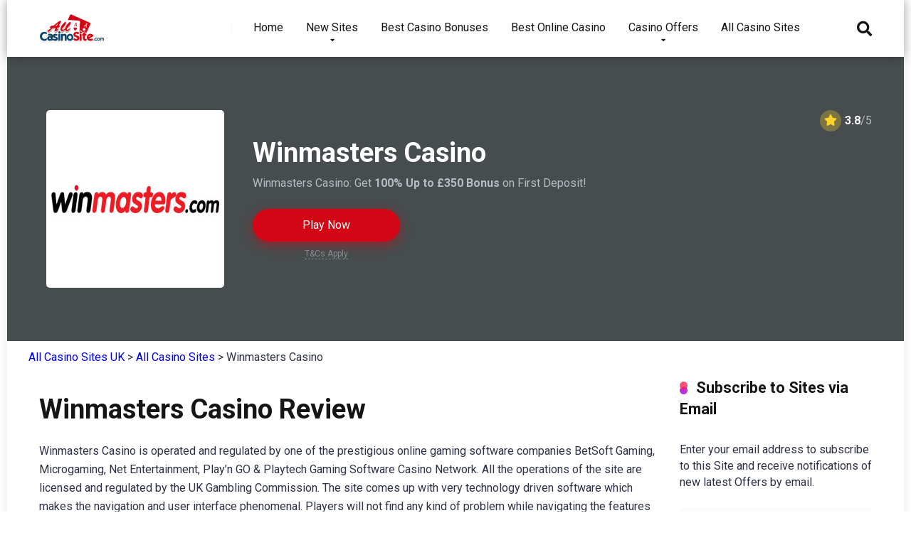

--- FILE ---
content_type: text/html; charset=UTF-8
request_url: https://www.allcasinosite.com/winmasters-casino/
body_size: 22339
content:
<!DOCTYPE html>
<html dir="ltr" lang="en-GB" prefix="og: https://ogp.me/ns#">
<head>
    <meta charset="UTF-8" />
    <meta http-equiv="X-UA-Compatible" content="IE=edge" />
    <meta name="viewport" id="viewport" content="width=device-width, initial-scale=1.0, maximum-scale=1.0, minimum-scale=1.0, user-scalable=no" />
	<title>Winmasters Casino | Best New Online Casino Games Site UK</title>

		<!-- All in One SEO 4.9.2 - aioseo.com -->
	<meta name="description" content="Winmasters Casino is the best new dedicated casino and slots site on the new NETENT Software. Get all new players 100% welcome bonus on your 1st deposit!" />
	<meta name="robots" content="max-image-preview:large" />
	<meta name="author" content="admin"/>
	<meta name="keywords" content="winmasters casino,winmasters" />
	<link rel="canonical" href="https://www.allcasinosite.com/winmasters-casino/" />
	<meta name="generator" content="All in One SEO (AIOSEO) 4.9.2" />
		<meta property="og:locale" content="en_GB" />
		<meta property="og:site_name" content="All Casino Sites UK » All Casino Sites UK" />
		<meta property="og:type" content="article" />
		<meta property="og:title" content="Winmasters Casino | Best New Online Casino Games Site UK" />
		<meta property="og:description" content="Winmasters Casino is the best new dedicated casino and slots site on the new NETENT Software. Get all new players 100% welcome bonus on your 1st deposit!" />
		<meta property="og:url" content="https://www.allcasinosite.com/winmasters-casino/" />
		<meta property="og:image" content="https://www.allcasinosite.com/wp-content/uploads/2021/01/allcasinosite.png" />
		<meta property="og:image:secure_url" content="https://www.allcasinosite.com/wp-content/uploads/2021/01/allcasinosite.png" />
		<meta property="og:image:width" content="492" />
		<meta property="og:image:height" content="492" />
		<meta property="article:published_time" content="2018-02-19T12:08:27+00:00" />
		<meta property="article:modified_time" content="2021-01-30T06:41:15+00:00" />
		<meta name="twitter:card" content="summary" />
		<meta name="twitter:title" content="Winmasters Casino | Best New Online Casino Games Site UK" />
		<meta name="twitter:description" content="Winmasters Casino is the best new dedicated casino and slots site on the new NETENT Software. Get all new players 100% welcome bonus on your 1st deposit!" />
		<meta name="twitter:image" content="https://www.allcasinosite.com/wp-content/uploads/2021/01/allcasinosite.png" />
		<script type="application/ld+json" class="aioseo-schema">
			{"@context":"https:\/\/schema.org","@graph":[{"@type":"BreadcrumbList","@id":"https:\/\/www.allcasinosite.com\/winmasters-casino\/#breadcrumblist","itemListElement":[{"@type":"ListItem","@id":"https:\/\/www.allcasinosite.com#listItem","position":1,"name":"Home","item":"https:\/\/www.allcasinosite.com","nextItem":{"@type":"ListItem","@id":"https:\/\/www.allcasinosite.com\/casino-category\/all-casino-sites\/#listItem","name":"All Casino Sites"}},{"@type":"ListItem","@id":"https:\/\/www.allcasinosite.com\/casino-category\/all-casino-sites\/#listItem","position":2,"name":"All Casino Sites","item":"https:\/\/www.allcasinosite.com\/casino-category\/all-casino-sites\/","nextItem":{"@type":"ListItem","@id":"https:\/\/www.allcasinosite.com\/winmasters-casino\/#listItem","name":"Winmasters Casino"},"previousItem":{"@type":"ListItem","@id":"https:\/\/www.allcasinosite.com#listItem","name":"Home"}},{"@type":"ListItem","@id":"https:\/\/www.allcasinosite.com\/winmasters-casino\/#listItem","position":3,"name":"Winmasters Casino","previousItem":{"@type":"ListItem","@id":"https:\/\/www.allcasinosite.com\/casino-category\/all-casino-sites\/#listItem","name":"All Casino Sites"}}]},{"@type":"Person","@id":"https:\/\/www.allcasinosite.com\/#person","name":"admin","image":{"@type":"ImageObject","@id":"https:\/\/www.allcasinosite.com\/winmasters-casino\/#personImage","url":"https:\/\/secure.gravatar.com\/avatar\/0a606b6d3d7dc1813f5368c677e9dfbb36e2d99700ca70fc22cd77d49c963fb3?s=96&d=mm&r=g","width":96,"height":96,"caption":"admin"}},{"@type":"Person","@id":"https:\/\/www.allcasinosite.com\/author\/admin\/#author","url":"https:\/\/www.allcasinosite.com\/author\/admin\/","name":"admin","image":{"@type":"ImageObject","@id":"https:\/\/www.allcasinosite.com\/winmasters-casino\/#authorImage","url":"https:\/\/secure.gravatar.com\/avatar\/0a606b6d3d7dc1813f5368c677e9dfbb36e2d99700ca70fc22cd77d49c963fb3?s=96&d=mm&r=g","width":96,"height":96,"caption":"admin"}},{"@type":"WebPage","@id":"https:\/\/www.allcasinosite.com\/winmasters-casino\/#webpage","url":"https:\/\/www.allcasinosite.com\/winmasters-casino\/","name":"Winmasters Casino | Best New Online Casino Games Site UK","description":"Winmasters Casino is the best new dedicated casino and slots site on the new NETENT Software. Get all new players 100% welcome bonus on your 1st deposit!","inLanguage":"en-GB","isPartOf":{"@id":"https:\/\/www.allcasinosite.com\/#website"},"breadcrumb":{"@id":"https:\/\/www.allcasinosite.com\/winmasters-casino\/#breadcrumblist"},"author":{"@id":"https:\/\/www.allcasinosite.com\/author\/admin\/#author"},"creator":{"@id":"https:\/\/www.allcasinosite.com\/author\/admin\/#author"},"image":{"@type":"ImageObject","url":"https:\/\/www.allcasinosite.com\/wp-content\/uploads\/2018\/02\/Winmasters-Casino-250x250.jpg","@id":"https:\/\/www.allcasinosite.com\/winmasters-casino\/#mainImage","width":250,"height":250,"caption":"Winmasters Casino"},"primaryImageOfPage":{"@id":"https:\/\/www.allcasinosite.com\/winmasters-casino\/#mainImage"},"datePublished":"2018-02-19T12:08:27+00:00","dateModified":"2021-01-30T06:41:15+00:00"},{"@type":"WebSite","@id":"https:\/\/www.allcasinosite.com\/#website","url":"https:\/\/www.allcasinosite.com\/","name":"All Casino Sites UK","description":"All Casino Sites UK","inLanguage":"en-GB","publisher":{"@id":"https:\/\/www.allcasinosite.com\/#person"}}]}
		</script>
		<!-- All in One SEO -->

<link rel='dns-prefetch' href='//fonts.googleapis.com' />
<link rel='dns-prefetch' href='//use.fontawesome.com' />
<link rel="alternate" type="application/rss+xml" title="All Casino Sites UK &raquo; Feed" href="https://www.allcasinosite.com/feed/" />
<link rel="alternate" type="application/rss+xml" title="All Casino Sites UK &raquo; Comments Feed" href="https://www.allcasinosite.com/comments/feed/" />
<link rel="alternate" title="oEmbed (JSON)" type="application/json+oembed" href="https://www.allcasinosite.com/wp-json/oembed/1.0/embed?url=http%3A%2F%2Fwww.allcasinosite.com%2Fwinmasters-casino%2F" />
<link rel="alternate" title="oEmbed (XML)" type="text/xml+oembed" href="https://www.allcasinosite.com/wp-json/oembed/1.0/embed?url=http%3A%2F%2Fwww.allcasinosite.com%2Fwinmasters-casino%2F&#038;format=xml" />
		<!-- This site uses the Google Analytics by MonsterInsights plugin v9.11.1 - Using Analytics tracking - https://www.monsterinsights.com/ -->
		<!-- Note: MonsterInsights is not currently configured on this site. The site owner needs to authenticate with Google Analytics in the MonsterInsights settings panel. -->
					<!-- No tracking code set -->
				<!-- / Google Analytics by MonsterInsights -->
		<style id='wp-img-auto-sizes-contain-inline-css' type='text/css'>
img:is([sizes=auto i],[sizes^="auto," i]){contain-intrinsic-size:3000px 1500px}
/*# sourceURL=wp-img-auto-sizes-contain-inline-css */
</style>
<style id='wp-emoji-styles-inline-css' type='text/css'>

	img.wp-smiley, img.emoji {
		display: inline !important;
		border: none !important;
		box-shadow: none !important;
		height: 1em !important;
		width: 1em !important;
		margin: 0 0.07em !important;
		vertical-align: -0.1em !important;
		background: none !important;
		padding: 0 !important;
	}
/*# sourceURL=wp-emoji-styles-inline-css */
</style>
<style id='wp-block-library-inline-css' type='text/css'>
:root{--wp-block-synced-color:#7a00df;--wp-block-synced-color--rgb:122,0,223;--wp-bound-block-color:var(--wp-block-synced-color);--wp-editor-canvas-background:#ddd;--wp-admin-theme-color:#007cba;--wp-admin-theme-color--rgb:0,124,186;--wp-admin-theme-color-darker-10:#006ba1;--wp-admin-theme-color-darker-10--rgb:0,107,160.5;--wp-admin-theme-color-darker-20:#005a87;--wp-admin-theme-color-darker-20--rgb:0,90,135;--wp-admin-border-width-focus:2px}@media (min-resolution:192dpi){:root{--wp-admin-border-width-focus:1.5px}}.wp-element-button{cursor:pointer}:root .has-very-light-gray-background-color{background-color:#eee}:root .has-very-dark-gray-background-color{background-color:#313131}:root .has-very-light-gray-color{color:#eee}:root .has-very-dark-gray-color{color:#313131}:root .has-vivid-green-cyan-to-vivid-cyan-blue-gradient-background{background:linear-gradient(135deg,#00d084,#0693e3)}:root .has-purple-crush-gradient-background{background:linear-gradient(135deg,#34e2e4,#4721fb 50%,#ab1dfe)}:root .has-hazy-dawn-gradient-background{background:linear-gradient(135deg,#faaca8,#dad0ec)}:root .has-subdued-olive-gradient-background{background:linear-gradient(135deg,#fafae1,#67a671)}:root .has-atomic-cream-gradient-background{background:linear-gradient(135deg,#fdd79a,#004a59)}:root .has-nightshade-gradient-background{background:linear-gradient(135deg,#330968,#31cdcf)}:root .has-midnight-gradient-background{background:linear-gradient(135deg,#020381,#2874fc)}:root{--wp--preset--font-size--normal:16px;--wp--preset--font-size--huge:42px}.has-regular-font-size{font-size:1em}.has-larger-font-size{font-size:2.625em}.has-normal-font-size{font-size:var(--wp--preset--font-size--normal)}.has-huge-font-size{font-size:var(--wp--preset--font-size--huge)}.has-text-align-center{text-align:center}.has-text-align-left{text-align:left}.has-text-align-right{text-align:right}.has-fit-text{white-space:nowrap!important}#end-resizable-editor-section{display:none}.aligncenter{clear:both}.items-justified-left{justify-content:flex-start}.items-justified-center{justify-content:center}.items-justified-right{justify-content:flex-end}.items-justified-space-between{justify-content:space-between}.screen-reader-text{border:0;clip-path:inset(50%);height:1px;margin:-1px;overflow:hidden;padding:0;position:absolute;width:1px;word-wrap:normal!important}.screen-reader-text:focus{background-color:#ddd;clip-path:none;color:#444;display:block;font-size:1em;height:auto;left:5px;line-height:normal;padding:15px 23px 14px;text-decoration:none;top:5px;width:auto;z-index:100000}html :where(.has-border-color){border-style:solid}html :where([style*=border-top-color]){border-top-style:solid}html :where([style*=border-right-color]){border-right-style:solid}html :where([style*=border-bottom-color]){border-bottom-style:solid}html :where([style*=border-left-color]){border-left-style:solid}html :where([style*=border-width]){border-style:solid}html :where([style*=border-top-width]){border-top-style:solid}html :where([style*=border-right-width]){border-right-style:solid}html :where([style*=border-bottom-width]){border-bottom-style:solid}html :where([style*=border-left-width]){border-left-style:solid}html :where(img[class*=wp-image-]){height:auto;max-width:100%}:where(figure){margin:0 0 1em}html :where(.is-position-sticky){--wp-admin--admin-bar--position-offset:var(--wp-admin--admin-bar--height,0px)}@media screen and (max-width:600px){html :where(.is-position-sticky){--wp-admin--admin-bar--position-offset:0px}}

/*# sourceURL=wp-block-library-inline-css */
</style><style id='global-styles-inline-css' type='text/css'>
:root{--wp--preset--aspect-ratio--square: 1;--wp--preset--aspect-ratio--4-3: 4/3;--wp--preset--aspect-ratio--3-4: 3/4;--wp--preset--aspect-ratio--3-2: 3/2;--wp--preset--aspect-ratio--2-3: 2/3;--wp--preset--aspect-ratio--16-9: 16/9;--wp--preset--aspect-ratio--9-16: 9/16;--wp--preset--color--black: #000000;--wp--preset--color--cyan-bluish-gray: #abb8c3;--wp--preset--color--white: #ffffff;--wp--preset--color--pale-pink: #f78da7;--wp--preset--color--vivid-red: #cf2e2e;--wp--preset--color--luminous-vivid-orange: #ff6900;--wp--preset--color--luminous-vivid-amber: #fcb900;--wp--preset--color--light-green-cyan: #7bdcb5;--wp--preset--color--vivid-green-cyan: #00d084;--wp--preset--color--pale-cyan-blue: #8ed1fc;--wp--preset--color--vivid-cyan-blue: #0693e3;--wp--preset--color--vivid-purple: #9b51e0;--wp--preset--color--mercury-main: #be2edd;--wp--preset--color--mercury-second: #ff2453;--wp--preset--color--mercury-white: #fff;--wp--preset--color--mercury-gray: #263238;--wp--preset--color--mercury-emerald: #2edd6c;--wp--preset--color--mercury-alizarin: #e74c3c;--wp--preset--color--mercury-wisteria: #8e44ad;--wp--preset--color--mercury-peter-river: #3498db;--wp--preset--color--mercury-clouds: #ecf0f1;--wp--preset--gradient--vivid-cyan-blue-to-vivid-purple: linear-gradient(135deg,rgb(6,147,227) 0%,rgb(155,81,224) 100%);--wp--preset--gradient--light-green-cyan-to-vivid-green-cyan: linear-gradient(135deg,rgb(122,220,180) 0%,rgb(0,208,130) 100%);--wp--preset--gradient--luminous-vivid-amber-to-luminous-vivid-orange: linear-gradient(135deg,rgb(252,185,0) 0%,rgb(255,105,0) 100%);--wp--preset--gradient--luminous-vivid-orange-to-vivid-red: linear-gradient(135deg,rgb(255,105,0) 0%,rgb(207,46,46) 100%);--wp--preset--gradient--very-light-gray-to-cyan-bluish-gray: linear-gradient(135deg,rgb(238,238,238) 0%,rgb(169,184,195) 100%);--wp--preset--gradient--cool-to-warm-spectrum: linear-gradient(135deg,rgb(74,234,220) 0%,rgb(151,120,209) 20%,rgb(207,42,186) 40%,rgb(238,44,130) 60%,rgb(251,105,98) 80%,rgb(254,248,76) 100%);--wp--preset--gradient--blush-light-purple: linear-gradient(135deg,rgb(255,206,236) 0%,rgb(152,150,240) 100%);--wp--preset--gradient--blush-bordeaux: linear-gradient(135deg,rgb(254,205,165) 0%,rgb(254,45,45) 50%,rgb(107,0,62) 100%);--wp--preset--gradient--luminous-dusk: linear-gradient(135deg,rgb(255,203,112) 0%,rgb(199,81,192) 50%,rgb(65,88,208) 100%);--wp--preset--gradient--pale-ocean: linear-gradient(135deg,rgb(255,245,203) 0%,rgb(182,227,212) 50%,rgb(51,167,181) 100%);--wp--preset--gradient--electric-grass: linear-gradient(135deg,rgb(202,248,128) 0%,rgb(113,206,126) 100%);--wp--preset--gradient--midnight: linear-gradient(135deg,rgb(2,3,129) 0%,rgb(40,116,252) 100%);--wp--preset--font-size--small: 13px;--wp--preset--font-size--medium: 20px;--wp--preset--font-size--large: 36px;--wp--preset--font-size--x-large: 42px;--wp--preset--spacing--20: 0.44rem;--wp--preset--spacing--30: 0.67rem;--wp--preset--spacing--40: 1rem;--wp--preset--spacing--50: 1.5rem;--wp--preset--spacing--60: 2.25rem;--wp--preset--spacing--70: 3.38rem;--wp--preset--spacing--80: 5.06rem;--wp--preset--shadow--natural: 6px 6px 9px rgba(0, 0, 0, 0.2);--wp--preset--shadow--deep: 12px 12px 50px rgba(0, 0, 0, 0.4);--wp--preset--shadow--sharp: 6px 6px 0px rgba(0, 0, 0, 0.2);--wp--preset--shadow--outlined: 6px 6px 0px -3px rgb(255, 255, 255), 6px 6px rgb(0, 0, 0);--wp--preset--shadow--crisp: 6px 6px 0px rgb(0, 0, 0);}:where(.is-layout-flex){gap: 0.5em;}:where(.is-layout-grid){gap: 0.5em;}body .is-layout-flex{display: flex;}.is-layout-flex{flex-wrap: wrap;align-items: center;}.is-layout-flex > :is(*, div){margin: 0;}body .is-layout-grid{display: grid;}.is-layout-grid > :is(*, div){margin: 0;}:where(.wp-block-columns.is-layout-flex){gap: 2em;}:where(.wp-block-columns.is-layout-grid){gap: 2em;}:where(.wp-block-post-template.is-layout-flex){gap: 1.25em;}:where(.wp-block-post-template.is-layout-grid){gap: 1.25em;}.has-black-color{color: var(--wp--preset--color--black) !important;}.has-cyan-bluish-gray-color{color: var(--wp--preset--color--cyan-bluish-gray) !important;}.has-white-color{color: var(--wp--preset--color--white) !important;}.has-pale-pink-color{color: var(--wp--preset--color--pale-pink) !important;}.has-vivid-red-color{color: var(--wp--preset--color--vivid-red) !important;}.has-luminous-vivid-orange-color{color: var(--wp--preset--color--luminous-vivid-orange) !important;}.has-luminous-vivid-amber-color{color: var(--wp--preset--color--luminous-vivid-amber) !important;}.has-light-green-cyan-color{color: var(--wp--preset--color--light-green-cyan) !important;}.has-vivid-green-cyan-color{color: var(--wp--preset--color--vivid-green-cyan) !important;}.has-pale-cyan-blue-color{color: var(--wp--preset--color--pale-cyan-blue) !important;}.has-vivid-cyan-blue-color{color: var(--wp--preset--color--vivid-cyan-blue) !important;}.has-vivid-purple-color{color: var(--wp--preset--color--vivid-purple) !important;}.has-black-background-color{background-color: var(--wp--preset--color--black) !important;}.has-cyan-bluish-gray-background-color{background-color: var(--wp--preset--color--cyan-bluish-gray) !important;}.has-white-background-color{background-color: var(--wp--preset--color--white) !important;}.has-pale-pink-background-color{background-color: var(--wp--preset--color--pale-pink) !important;}.has-vivid-red-background-color{background-color: var(--wp--preset--color--vivid-red) !important;}.has-luminous-vivid-orange-background-color{background-color: var(--wp--preset--color--luminous-vivid-orange) !important;}.has-luminous-vivid-amber-background-color{background-color: var(--wp--preset--color--luminous-vivid-amber) !important;}.has-light-green-cyan-background-color{background-color: var(--wp--preset--color--light-green-cyan) !important;}.has-vivid-green-cyan-background-color{background-color: var(--wp--preset--color--vivid-green-cyan) !important;}.has-pale-cyan-blue-background-color{background-color: var(--wp--preset--color--pale-cyan-blue) !important;}.has-vivid-cyan-blue-background-color{background-color: var(--wp--preset--color--vivid-cyan-blue) !important;}.has-vivid-purple-background-color{background-color: var(--wp--preset--color--vivid-purple) !important;}.has-black-border-color{border-color: var(--wp--preset--color--black) !important;}.has-cyan-bluish-gray-border-color{border-color: var(--wp--preset--color--cyan-bluish-gray) !important;}.has-white-border-color{border-color: var(--wp--preset--color--white) !important;}.has-pale-pink-border-color{border-color: var(--wp--preset--color--pale-pink) !important;}.has-vivid-red-border-color{border-color: var(--wp--preset--color--vivid-red) !important;}.has-luminous-vivid-orange-border-color{border-color: var(--wp--preset--color--luminous-vivid-orange) !important;}.has-luminous-vivid-amber-border-color{border-color: var(--wp--preset--color--luminous-vivid-amber) !important;}.has-light-green-cyan-border-color{border-color: var(--wp--preset--color--light-green-cyan) !important;}.has-vivid-green-cyan-border-color{border-color: var(--wp--preset--color--vivid-green-cyan) !important;}.has-pale-cyan-blue-border-color{border-color: var(--wp--preset--color--pale-cyan-blue) !important;}.has-vivid-cyan-blue-border-color{border-color: var(--wp--preset--color--vivid-cyan-blue) !important;}.has-vivid-purple-border-color{border-color: var(--wp--preset--color--vivid-purple) !important;}.has-vivid-cyan-blue-to-vivid-purple-gradient-background{background: var(--wp--preset--gradient--vivid-cyan-blue-to-vivid-purple) !important;}.has-light-green-cyan-to-vivid-green-cyan-gradient-background{background: var(--wp--preset--gradient--light-green-cyan-to-vivid-green-cyan) !important;}.has-luminous-vivid-amber-to-luminous-vivid-orange-gradient-background{background: var(--wp--preset--gradient--luminous-vivid-amber-to-luminous-vivid-orange) !important;}.has-luminous-vivid-orange-to-vivid-red-gradient-background{background: var(--wp--preset--gradient--luminous-vivid-orange-to-vivid-red) !important;}.has-very-light-gray-to-cyan-bluish-gray-gradient-background{background: var(--wp--preset--gradient--very-light-gray-to-cyan-bluish-gray) !important;}.has-cool-to-warm-spectrum-gradient-background{background: var(--wp--preset--gradient--cool-to-warm-spectrum) !important;}.has-blush-light-purple-gradient-background{background: var(--wp--preset--gradient--blush-light-purple) !important;}.has-blush-bordeaux-gradient-background{background: var(--wp--preset--gradient--blush-bordeaux) !important;}.has-luminous-dusk-gradient-background{background: var(--wp--preset--gradient--luminous-dusk) !important;}.has-pale-ocean-gradient-background{background: var(--wp--preset--gradient--pale-ocean) !important;}.has-electric-grass-gradient-background{background: var(--wp--preset--gradient--electric-grass) !important;}.has-midnight-gradient-background{background: var(--wp--preset--gradient--midnight) !important;}.has-small-font-size{font-size: var(--wp--preset--font-size--small) !important;}.has-medium-font-size{font-size: var(--wp--preset--font-size--medium) !important;}.has-large-font-size{font-size: var(--wp--preset--font-size--large) !important;}.has-x-large-font-size{font-size: var(--wp--preset--font-size--x-large) !important;}
/*# sourceURL=global-styles-inline-css */
</style>

<style id='classic-theme-styles-inline-css' type='text/css'>
/*! This file is auto-generated */
.wp-block-button__link{color:#fff;background-color:#32373c;border-radius:9999px;box-shadow:none;text-decoration:none;padding:calc(.667em + 2px) calc(1.333em + 2px);font-size:1.125em}.wp-block-file__button{background:#32373c;color:#fff;text-decoration:none}
/*# sourceURL=/wp-includes/css/classic-themes.min.css */
</style>
<link rel='stylesheet' id='wp-components-css' href='https://www.allcasinosite.com/wp-includes/css/dist/components/style.min.css?ver=6.9' type='text/css' media='all' />
<link rel='stylesheet' id='wp-preferences-css' href='https://www.allcasinosite.com/wp-includes/css/dist/preferences/style.min.css?ver=6.9' type='text/css' media='all' />
<link rel='stylesheet' id='wp-block-editor-css' href='https://www.allcasinosite.com/wp-includes/css/dist/block-editor/style.min.css?ver=6.9' type='text/css' media='all' />
<link rel='stylesheet' id='popup-maker-block-library-style-css' href='https://www.allcasinosite.com/wp-content/plugins/popup-maker/dist/packages/block-library-style.css?ver=dbea705cfafe089d65f1' type='text/css' media='all' />
<link rel='stylesheet' id='dashicons-css' href='https://www.allcasinosite.com/wp-includes/css/dashicons.min.css?ver=6.9' type='text/css' media='all' />
<link rel='stylesheet' id='admin-bar-css' href='https://www.allcasinosite.com/wp-includes/css/admin-bar.min.css?ver=6.9' type='text/css' media='all' />
<style id='admin-bar-inline-css' type='text/css'>

    /* Hide CanvasJS credits for P404 charts specifically */
    #p404RedirectChart .canvasjs-chart-credit {
        display: none !important;
    }
    
    #p404RedirectChart canvas {
        border-radius: 6px;
    }

    .p404-redirect-adminbar-weekly-title {
        font-weight: bold;
        font-size: 14px;
        color: #fff;
        margin-bottom: 6px;
    }

    #wpadminbar #wp-admin-bar-p404_free_top_button .ab-icon:before {
        content: "\f103";
        color: #dc3545;
        top: 3px;
    }
    
    #wp-admin-bar-p404_free_top_button .ab-item {
        min-width: 80px !important;
        padding: 0px !important;
    }
    
    /* Ensure proper positioning and z-index for P404 dropdown */
    .p404-redirect-adminbar-dropdown-wrap { 
        min-width: 0; 
        padding: 0;
        position: static !important;
    }
    
    #wpadminbar #wp-admin-bar-p404_free_top_button_dropdown {
        position: static !important;
    }
    
    #wpadminbar #wp-admin-bar-p404_free_top_button_dropdown .ab-item {
        padding: 0 !important;
        margin: 0 !important;
    }
    
    .p404-redirect-dropdown-container {
        min-width: 340px;
        padding: 18px 18px 12px 18px;
        background: #23282d !important;
        color: #fff;
        border-radius: 12px;
        box-shadow: 0 8px 32px rgba(0,0,0,0.25);
        margin-top: 10px;
        position: relative !important;
        z-index: 999999 !important;
        display: block !important;
        border: 1px solid #444;
    }
    
    /* Ensure P404 dropdown appears on hover */
    #wpadminbar #wp-admin-bar-p404_free_top_button .p404-redirect-dropdown-container { 
        display: none !important;
    }
    
    #wpadminbar #wp-admin-bar-p404_free_top_button:hover .p404-redirect-dropdown-container { 
        display: block !important;
    }
    
    #wpadminbar #wp-admin-bar-p404_free_top_button:hover #wp-admin-bar-p404_free_top_button_dropdown .p404-redirect-dropdown-container {
        display: block !important;
    }
    
    .p404-redirect-card {
        background: #2c3338;
        border-radius: 8px;
        padding: 18px 18px 12px 18px;
        box-shadow: 0 2px 8px rgba(0,0,0,0.07);
        display: flex;
        flex-direction: column;
        align-items: flex-start;
        border: 1px solid #444;
    }
    
    .p404-redirect-btn {
        display: inline-block;
        background: #dc3545;
        color: #fff !important;
        font-weight: bold;
        padding: 5px 22px;
        border-radius: 8px;
        text-decoration: none;
        font-size: 17px;
        transition: background 0.2s, box-shadow 0.2s;
        margin-top: 8px;
        box-shadow: 0 2px 8px rgba(220,53,69,0.15);
        text-align: center;
        line-height: 1.6;
    }
    
    .p404-redirect-btn:hover {
        background: #c82333;
        color: #fff !important;
        box-shadow: 0 4px 16px rgba(220,53,69,0.25);
    }
    
    /* Prevent conflicts with other admin bar dropdowns */
    #wpadminbar .ab-top-menu > li:hover > .ab-item,
    #wpadminbar .ab-top-menu > li.hover > .ab-item {
        z-index: auto;
    }
    
    #wpadminbar #wp-admin-bar-p404_free_top_button:hover > .ab-item {
        z-index: 999998 !important;
    }
    
/*# sourceURL=admin-bar-inline-css */
</style>
<link rel='stylesheet' id='contact-form-7-css' href='https://www.allcasinosite.com/wp-content/plugins/contact-form-7/includes/css/styles.css?ver=6.1.4' type='text/css' media='all' />
<link rel='stylesheet' id='toc-screen-css' href='https://www.allcasinosite.com/wp-content/plugins/table-of-contents-plus/screen.min.css?ver=2106' type='text/css' media='all' />
<link rel='stylesheet' id='mercury-fonts-css' href='//fonts.googleapis.com/css?family=Roboto%3A300%2C400%2C700%2C900&#038;ver=3.6.1' type='text/css' media='all' />
<link rel='stylesheet' id='font-awesome-free-css' href='//use.fontawesome.com/releases/v5.12.0/css/all.css?ver=5.12.0' type='text/css' media='all' />
<link rel='stylesheet' id='owl-carousel-css' href='https://www.allcasinosite.com/wp-content/themes/allcasinosite/css/owl.carousel.min.css?ver=2.3.4' type='text/css' media='all' />
<link rel='stylesheet' id='owl-carousel-animate-css' href='https://www.allcasinosite.com/wp-content/themes/allcasinosite/css/animate.css?ver=2.3.4' type='text/css' media='all' />
<link rel='stylesheet' id='mercury-style-css' href='https://www.allcasinosite.com/wp-content/themes/allcasinosite/style.css?ver=3.6.1' type='text/css' media='all' />
<style id='mercury-style-inline-css' type='text/css'>


/* Main Color */

.has-mercury-main-color,
.home-page .textwidget a:hover,
.space-header-2-top-soc a:hover,
.space-header-menu ul.main-menu li a:hover,
.space-header-menu ul.main-menu li:hover a,
.space-header-2-nav ul.main-menu li a:hover,
.space-header-2-nav ul.main-menu li:hover a,
.space-page-content a:hover,
.space-pros-cons ul li a:hover,
.space-pros-cons ol li a:hover,
.space-companies-2-archive-item-desc a:hover,
.space-casinos-3-archive-item-terms-ins a:hover,
.space-casinos-7-archive-item-terms a:hover,
.space-casinos-8-archive-item-terms a:hover,
.space-comments-form-box p.comment-notes span.required,
form.comment-form p.comment-notes span.required {
	color: #be2edd;
}

input[type="submit"],
.has-mercury-main-background-color,
.space-block-title span:after,
.space-widget-title span:after,
.space-companies-archive-item-button a,
.space-companies-sidebar-item-button a,
.space-casinos-3-archive-item-count,
.space-games-archive-item-button a,
.space-games-sidebar-item-button a,
.space-aces-single-bonus-info-button-ins a,
.space-bonuses-archive-item-button a,
.home-page .widget_mc4wp_form_widget .space-widget-title::after,
.space-content-section .widget_mc4wp_form_widget .space-widget-title::after {
	background-color: #be2edd;
}

.space-header-menu ul.main-menu li a:hover,
.space-header-menu ul.main-menu li:hover a,
.space-header-2-nav ul.main-menu li a:hover,
.space-header-2-nav ul.main-menu li:hover a {
	border-bottom: 2px solid #be2edd;
}
.space-header-2-top-soc a:hover {
	border: 1px solid #be2edd;
}

/* Second Color */

.has-mercury-second-color,
.space-page-content a,
.space-pros-cons ul li a,
.space-pros-cons ol li a,
.space-page-content ul li:before,
.home-page .textwidget ul li:before,
.space-widget ul li a:hover,
.home-page .textwidget a,
#recentcomments li a:hover,
#recentcomments li span.comment-author-link a:hover,
h3.comment-reply-title small a,
.space-companies-sidebar-2-item-desc a,
.space-companies-sidebar-item-title p a,
.space-companies-archive-item-short-desc a,
.space-companies-2-archive-item-desc a,
.space-casinos-3-archive-item-terms-ins a,
.space-casinos-7-archive-item-terms a,
.space-casinos-8-archive-item-terms a,
.space-casino-content-info a,
.space-casino-style-2-calltoaction-text-ins a,
.space-casino-details-item-title span,
.space-casino-style-2-ratings-all-item-value i,
.space-casino-style-2-calltoaction-text-ins a,
.space-casino-content-short-desc a,
.space-casino-header-short-desc a,
.space-casino-content-rating-stars i,
.space-casino-content-rating-overall .star-rating .star,
.space-companies-archive-item-rating .star-rating .star,
.space-casino-content-logo-stars i,
.space-casino-content-logo-stars .star-rating .star,
.space-companies-2-archive-item-rating .star-rating .star,
.space-casinos-3-archive-item-rating-box .star-rating .star,
.space-casinos-4-archive-item-title .star-rating .star,
.space-companies-sidebar-2-item-rating .star-rating .star,
.space-comments-list-item-date a.comment-reply-link,
.space-categories-list-box ul li a,
.space-news-10-item-category a,
.small .space-news-11-item-category a,
#scrolltop,
.widget_mc4wp_form_widget .mc4wp-response a,
.space-header-height.dark .space-header-menu ul.main-menu li a:hover,
.space-header-height.dark .space-header-menu ul.main-menu li:hover a,
.space-header-2-height.dark .space-header-2-nav ul.main-menu li a:hover,
.space-header-2-height.dark .space-header-2-nav ul.main-menu li:hover a,
.space-header-2-height.dark .space-header-2-top-soc a:hover,
.space-casino-header-logo-rating i {
	color: #ff2453;
}

.space-title-box-category a,
.has-mercury-second-background-color,
.space-casino-details-item-links a:hover,
.space-news-2-small-item-img-category a,
.space-news-2-item-big-box-category span,
.space-block-title span:before,
.space-widget-title span:before,
.space-news-4-item.small-news-block .space-news-4-item-img-category a,
.space-news-4-item.big-news-block .space-news-4-item-top-category span,
.space-news-6-item-top-category span,
.space-news-7-item-category span,
.space-news-3-item-img-category a,
.space-news-8-item-title-category span,
.space-news-9-item-info-category span,
.space-archive-loop-item-img-category a,
.space-casinos-3-archive-item:first-child .space-casinos-3-archive-item-count,
.space-single-bonus.space-dark-style .space-aces-single-bonus-info-button-ins a,
.space-bonuses-archive-item.space-dark-style .space-bonuses-archive-item-button a,
nav.pagination a,
nav.comments-pagination a,
nav.pagination-post a span.page-number,
.widget_tag_cloud a,
.space-footer-top-age span.age-limit,
.space-footer-top-soc a:hover,
.home-page .widget_mc4wp_form_widget .mc4wp-form-fields .space-subscribe-filds button,
.space-content-section .widget_mc4wp_form_widget .mc4wp-form-fields .space-subscribe-filds button {
	background-color: #ff2453;
}

.space-footer-top-soc a:hover,
.space-header-2-height.dark .space-header-2-top-soc a:hover,
.space-categories-list-box ul li a {
	border: 1px solid #ff2453;
}

.space-header-height.dark .space-header-menu ul.main-menu li a:hover,
.space-header-height.dark .space-header-menu ul.main-menu li:hover a,
.space-header-2-height.dark .space-header-2-nav ul.main-menu li a:hover,
.space-header-2-height.dark .space-header-2-nav ul.main-menu li:hover a {
	border-bottom: 2px solid #ff2453;
}

/* Stars Color */

.star,
.fa-star {
	color: #ffd32a!important;
}

.space-rating-star-background {
	background-color: #ffd32a;
}

/* Custom header layout colors */

/* --- Header #1 Style --- */

.space-header-height .space-header-wrap {
	background-color: #ffffff;
}
.space-header-height .space-header-top,
.space-header-height .space-header-logo-ins:after {
	background-color: #f5f6fa;
}
.space-header-height .space-header-top-soc a,
.space-header-height .space-header-top-menu ul li a {
	color: #7f8c8d;
}
.space-header-height .space-header-top-soc a:hover ,
.space-header-height .space-header-top-menu ul li a:hover {
	color: #151515;
}
.space-header-height .space-header-logo a {
	color: #2d3436;
}
.space-header-height .space-header-logo span {
	color: #7f8c8d;
}
.space-header-height .space-header-menu ul.main-menu li,
.space-header-height .space-header-menu ul.main-menu li a,
.space-header-height .space-header-search {
	color: #151515;
}
.space-header-height .space-mobile-menu-icon div {
	background-color: #151515;
}
.space-header-height .space-header-menu ul.main-menu li a:hover,
.space-header-height .space-header-menu ul.main-menu li:hover a {
	color: #be2edd;
	border-bottom: 2px solid #be2edd;
}

.space-header-height .space-header-menu ul.main-menu li ul.sub-menu {
	background-color: #ffffff;
}

.space-header-height .space-header-menu ul.main-menu li ul.sub-menu li.menu-item-has-children:after,
.space-header-height .space-header-menu ul.main-menu li ul.sub-menu li a {
	color: #34495e;
	border-bottom: 1px solid transparent;
}
.space-header-height .space-header-menu ul.main-menu li ul.sub-menu li a:hover {
	border-bottom: 1px solid transparent;
	color: #b2bec3;
	text-decoration: none;
}

/* --- Header #2 Style --- */

.space-header-2-height .space-header-2-wrap,
.space-header-2-height .space-header-2-wrap.fixed .space-header-2-nav {
	background-color: #ffffff;
}
.space-header-2-height .space-header-2-top-ins {
	border-bottom: 1px solid #f5f6fa;
}
.space-header-2-height .space-header-2-top-soc a,
.space-header-2-height .space-header-search {
	color: #7f8c8d;
}
.space-header-2-height .space-header-2-top-soc a {
	border: 1px solid #7f8c8d;
}
.space-header-2-height .space-mobile-menu-icon div {
	background-color: #7f8c8d;
}
.space-header-2-height .space-header-2-top-soc a:hover {
	color: #151515;
	border: 1px solid #151515;
}
.space-header-2-height .space-header-2-top-logo a {
	color: #2d3436;
}
.space-header-2-height .space-header-2-top-logo span {
	color: #7f8c8d;
}
.space-header-2-height .space-header-2-nav ul.main-menu li,
.space-header-2-height .space-header-2-nav ul.main-menu li a {
	color: #151515;
}
.space-header-2-height .space-header-2-nav ul.main-menu li a:hover,
.space-header-2-height .space-header-2-nav ul.main-menu li:hover a {
	color: #be2edd;
	border-bottom: 2px solid #be2edd;
}
.space-header-2-height .space-header-2-nav ul.main-menu li ul.sub-menu {
	background-color: #ffffff;
}
.space-header-2-height .space-header-2-nav ul.main-menu li ul.sub-menu li a,
.space-header-2-height .space-header-2-nav ul.main-menu li ul.sub-menu li.menu-item-has-children:after {
	color: #34495e;
	border-bottom: 1px solid transparent;
}
.space-header-2-height .space-header-2-nav ul.main-menu li ul.sub-menu li a:hover {
	border-bottom: 1px solid transparent;
	color: #b2bec3;
	text-decoration: none;
}

/* --- Mobile Menu Style --- */

.space-mobile-menu .space-mobile-menu-block {
	background-color: #ffffff;
}
.space-mobile-menu .space-mobile-menu-copy {
	border-top: 1px solid #f5f6fa;
}
.space-mobile-menu .space-mobile-menu-copy {
	color: #7f8c8d;
}
.space-mobile-menu .space-mobile-menu-copy a {
	color: #7f8c8d;
}
.space-mobile-menu .space-mobile-menu-copy a:hover {
	color: #151515;
}
.space-mobile-menu .space-mobile-menu-header a {
	color: #2d3436;
}
.space-mobile-menu .space-mobile-menu-header span {
	color: #7f8c8d;
}
.space-mobile-menu .space-mobile-menu-list ul li {
	color: #151515;
}
.space-mobile-menu .space-mobile-menu-list ul li a {
	color: #151515;
}
.space-mobile-menu .space-close-icon .to-right,
.space-mobile-menu .space-close-icon .to-left {
	background-color: #151515;
}

/* --- New - Label for the main menu items --- */

ul.main-menu > li.new > a:before,
.space-mobile-menu-list > ul > li.new:before {
	content: "New";
    color: #ffffff;
    background-color: #4cd137;
}

/* --- Best - Label for the main menu items --- */

ul.main-menu > li.best > a:before,
.space-mobile-menu-list > ul > li.best:before {
	content: "Best";
    color: #151515;
    background-color: #f0ff00;
}

/* --- Top - Label for the main menu items --- */

ul.main-menu > li.top > a:before,
.space-mobile-menu-list > ul > li.top:before {
	content: "Top";
    color: #ffffff;
    background-color: #f22613;
}

/* --- Fair - Label for the main menu items --- */

ul.main-menu > li.fair > a:before,
.space-mobile-menu-list > ul > li.fair:before {
	content: "Fair";
    color: #ffffff;
    background-color: #8c14fc;
}

/* Play Now - The button color */

.space-casino-content-button a,
.space-game-content-button a,
.space-casinos-3-archive-item-button-ins a,
.space-casinos-4-archive-item-button-two-ins a,
.space-shortcode-wrap .space-casinos-3-archive-item-button-ins a,
.space-shortcode-wrap .space-casinos-4-archive-item-button-two-ins a {
    color: #ffffff !important;
    background-color: #d20614 !important;
}

.space-casino-content-button a:hover,
.space-game-content-button a:hover,
.space-casinos-3-archive-item-button-ins a:hover,
.space-casinos-4-archive-item-button-two-ins a:hover {
    box-shadow: 0px 0px 15px 0px rgba(210,6,20, 0.55) !important;
}

.space-casino-header-button a.space-style-2-button,
.space-casino-style-2-calltoaction-button-ins a.space-calltoaction-button,
.space-style-3-casino-header-button a.space-style-3-button,
.space-casinos-7-archive-item-button-two a,
.space-casinos-8-archive-item-button-two a,
.space-casino-float-bar-button-wrap a {
    color: #ffffff !important;
    background-color: #d20614 !important;
    box-shadow: 0px 5px 15px 0px rgba(210,6,20, 0.55) !important;
}
.space-casino-header-button a.space-style-2-button:hover,
.space-casino-style-2-calltoaction-button-ins a.space-calltoaction-button:hover,
.space-style-3-casino-header-button a.space-style-3-button:hover,
.space-casinos-7-archive-item-button-two a:hover,
.space-casinos-8-archive-item-button-two a:hover,
.space-casino-float-bar-button-wrap a:hover {
    box-shadow: 0px 5px 15px 0px rgba(210,6,20, 0) !important;
}

.space-casinos-5-archive-item-button1 a,
.space-casinos-6-archive-item-button1 a,
.space-games-2-archive-item-button1 a,
.space-games-3-archive-item-button1 a {
    color: #ffffff !important;
    background-color: #d20614 !important;
    box-shadow: 0px 10px 15px 0px rgba(210,6,20, 0.5) !important;
}
.space-casinos-5-archive-item-button1 a:hover,
.space-casinos-6-archive-item-button1 a:hover,
.space-games-2-archive-item-button1 a:hover,
.space-games-3-archive-item-button1 a:hover {
    box-shadow: 0px 10px 15px 0px rgba(210,6,20, 0) !important;
}

/* Read Review - The button color */

.space-casinos-3-archive-item-button-ins a:last-child,
.space-casinos-4-archive-item-button-one-ins a,
.space-shortcode-wrap .space-casinos-4-archive-item-button-one-ins a {
    color: #ffffff !important;
    background-color: #7f8c8d !important;
}

.space-casinos-3-archive-item-button-ins a:last-child:hover,
.space-casinos-4-archive-item-button-one-ins a:hover {
    box-shadow: 0px 0px 15px 0px rgba(127,140,141, 0.55) !important;
}
/*# sourceURL=mercury-style-inline-css */
</style>
<link rel='stylesheet' id='mercury-media-css' href='https://www.allcasinosite.com/wp-content/themes/allcasinosite/css/media.css?ver=3.6.1' type='text/css' media='all' />
<link rel='stylesheet' id='popup-maker-site-css' href='https://www.allcasinosite.com/wp-content/plugins/popup-maker/dist/assets/site.css?ver=1.21.5' type='text/css' media='all' />
<style id='popup-maker-site-inline-css' type='text/css'>
/* Popup Google Fonts */
@import url('//fonts.googleapis.com/css?family=Montserrat|Acme');

/* Popup Theme 12295: Floating Bar - Soft Blue */
.pum-theme-12295, .pum-theme-floating-bar { background-color: rgba( 255, 255, 255, 0.00 ) } 
.pum-theme-12295 .pum-container, .pum-theme-floating-bar .pum-container { padding: 8px; border-radius: 0px; border: 1px none #000000; box-shadow: 1px 1px 3px 0px rgba( 2, 2, 2, 0.23 ); background-color: rgba( 238, 246, 252, 1.00 ) } 
.pum-theme-12295 .pum-title, .pum-theme-floating-bar .pum-title { color: #505050; text-align: left; text-shadow: 0px 0px 0px rgba( 2, 2, 2, 0.23 ); font-family: inherit; font-weight: 400; font-size: 32px; line-height: 36px } 
.pum-theme-12295 .pum-content, .pum-theme-floating-bar .pum-content { color: #505050; font-family: inherit; font-weight: 400 } 
.pum-theme-12295 .pum-content + .pum-close, .pum-theme-floating-bar .pum-content + .pum-close { position: absolute; height: 18px; width: 18px; left: auto; right: 5px; bottom: auto; top: 50%; padding: 0px; color: #505050; font-family: Sans-Serif; font-weight: 700; font-size: 15px; line-height: 18px; border: 1px solid #505050; border-radius: 15px; box-shadow: 0px 0px 0px 0px rgba( 2, 2, 2, 0.00 ); text-shadow: 0px 0px 0px rgba( 0, 0, 0, 0.00 ); background-color: rgba( 255, 255, 255, 0.00 ); transform: translate(0, -50%) } 

/* Popup Theme 12296: Content Only - For use with page builders or block editor */
.pum-theme-12296, .pum-theme-content-only { background-color: rgba( 0, 0, 0, 0.70 ) } 
.pum-theme-12296 .pum-container, .pum-theme-content-only .pum-container { padding: 0px; border-radius: 0px; border: 1px none #000000; box-shadow: 0px 0px 0px 0px rgba( 2, 2, 2, 0.00 ) } 
.pum-theme-12296 .pum-title, .pum-theme-content-only .pum-title { color: #000000; text-align: left; text-shadow: 0px 0px 0px rgba( 2, 2, 2, 0.23 ); font-family: inherit; font-weight: 400; font-size: 32px; line-height: 36px } 
.pum-theme-12296 .pum-content, .pum-theme-content-only .pum-content { color: #8c8c8c; font-family: inherit; font-weight: 400 } 
.pum-theme-12296 .pum-content + .pum-close, .pum-theme-content-only .pum-content + .pum-close { position: absolute; height: 18px; width: 18px; left: auto; right: 7px; bottom: auto; top: 7px; padding: 0px; color: #000000; font-family: inherit; font-weight: 700; font-size: 20px; line-height: 20px; border: 1px none #ffffff; border-radius: 15px; box-shadow: 0px 0px 0px 0px rgba( 2, 2, 2, 0.00 ); text-shadow: 0px 0px 0px rgba( 0, 0, 0, 0.00 ); background-color: rgba( 255, 255, 255, 0.00 ) } 

/* Popup Theme 2440: Light Box */
.pum-theme-2440, .pum-theme-lightbox { background-color: rgba( 0, 0, 0, 0.82 ) } 
.pum-theme-2440 .pum-container, .pum-theme-lightbox .pum-container { padding: 8px; border-radius: 3px; border: 5px solid #000000; box-shadow: 0px 0px 30px 0px rgba( 2, 2, 2, 1.00 ); background-color: rgba( 255, 255, 255, 1.00 ) } 
.pum-theme-2440 .pum-title, .pum-theme-lightbox .pum-title { color: #000000; text-align: left; text-shadow: 0px 0px 0px rgba( 2, 2, 2, 0.23 ); font-family: inherit; font-size: 32px; line-height: 36px } 
.pum-theme-2440 .pum-content, .pum-theme-lightbox .pum-content { color: #000000; font-family: inherit } 
.pum-theme-2440 .pum-content + .pum-close, .pum-theme-lightbox .pum-content + .pum-close { position: absolute; height: 30px; width: 30px; left: auto; right: -24px; bottom: auto; top: -24px; padding: 0px; color: #ffffff; font-family: inherit; font-size: 24px; line-height: 26px; border: 2px solid #ffffff; border-radius: 30px; box-shadow: 0px 0px 15px 1px rgba( 2, 2, 2, 0.75 ); text-shadow: 0px 0px 0px rgba( 0, 0, 0, 0.23 ); background-color: rgba( 221, 51, 51, 1.00 ) } 

/* Popup Theme 2439: Default Theme */
.pum-theme-2439, .pum-theme-default-theme { background-color: rgba( 255, 255, 255, 1.00 ) } 
.pum-theme-2439 .pum-container, .pum-theme-default-theme .pum-container { padding: 18px; border-radius: 0px; border: 1px none #000000; box-shadow: 1px 1px 3px 0px rgba( 2, 2, 2, 0.23 ); background-color: rgba( 249, 249, 249, 1.00 ) } 
.pum-theme-2439 .pum-title, .pum-theme-default-theme .pum-title { color: #000000; text-align: left; text-shadow: 0px 0px 0px rgba( 2, 2, 2, 0.23 ); font-family: inherit; font-weight: inherit; font-size: 32px; font-style: normal; line-height: 36px } 
.pum-theme-2439 .pum-content, .pum-theme-default-theme .pum-content { color: #8c8c8c; font-family: inherit; font-weight: inherit; font-style: normal } 
.pum-theme-2439 .pum-content + .pum-close, .pum-theme-default-theme .pum-content + .pum-close { position: absolute; height: auto; width: auto; left: auto; right: 0px; bottom: auto; top: 0px; padding: 8px; color: #ffffff; font-family: inherit; font-weight: inherit; font-size: 12px; font-style: normal; line-height: 14px; border: 1px none #ffffff; border-radius: 0px; box-shadow: 0px 0px 0px 0px rgba( 2, 2, 2, 0.23 ); text-shadow: 0px 0px 0px rgba( 0, 0, 0, 0.23 ); background-color: rgba( 0, 183, 205, 1.00 ) } 

/* Popup Theme 2441: Enterprise Blue */
.pum-theme-2441, .pum-theme-enterprise-blue { background-color: rgba( 0, 0, 0, 0.70 ) } 
.pum-theme-2441 .pum-container, .pum-theme-enterprise-blue .pum-container { padding: 28px; border-radius: 5px; border: 1px none #000000; box-shadow: 0px 10px 25px 4px rgba( 2, 2, 2, 0.50 ); background-color: rgba( 255, 255, 255, 1.00 ) } 
.pum-theme-2441 .pum-title, .pum-theme-enterprise-blue .pum-title { color: #315b7c; text-align: left; text-shadow: 0px 0px 0px rgba( 2, 2, 2, 0.23 ); font-family: inherit; font-size: 34px; line-height: 36px } 
.pum-theme-2441 .pum-content, .pum-theme-enterprise-blue .pum-content { color: #2d2d2d; font-family: inherit } 
.pum-theme-2441 .pum-content + .pum-close, .pum-theme-enterprise-blue .pum-content + .pum-close { position: absolute; height: 28px; width: 28px; left: auto; right: 8px; bottom: auto; top: 8px; padding: 4px; color: #ffffff; font-family: inherit; font-size: 20px; line-height: 20px; border: 1px none #ffffff; border-radius: 42px; box-shadow: 0px 0px 0px 0px rgba( 2, 2, 2, 0.23 ); text-shadow: 0px 0px 0px rgba( 0, 0, 0, 0.23 ); background-color: rgba( 49, 91, 124, 1.00 ) } 

/* Popup Theme 2442: Hello Box */
.pum-theme-2442, .pum-theme-hello-box { background-color: rgba( 0, 0, 0, 0.75 ) } 
.pum-theme-2442 .pum-container, .pum-theme-hello-box .pum-container { padding: 30px; border-radius: 80px; border: 14px solid #81d742; box-shadow: 0px 0px 0px 0px rgba( 2, 2, 2, 0.00 ); background-color: rgba( 255, 255, 255, 1.00 ) } 
.pum-theme-2442 .pum-title, .pum-theme-hello-box .pum-title { color: #2d2d2d; text-align: left; text-shadow: 0px 0px 0px rgba( 2, 2, 2, 0.23 ); font-family: Montserrat; font-size: 32px; line-height: 36px } 
.pum-theme-2442 .pum-content, .pum-theme-hello-box .pum-content { color: #2d2d2d; font-family: inherit } 
.pum-theme-2442 .pum-content + .pum-close, .pum-theme-hello-box .pum-content + .pum-close { position: absolute; height: auto; width: auto; left: auto; right: -30px; bottom: auto; top: -30px; padding: 0px; color: #2d2d2d; font-family: inherit; font-size: 32px; line-height: 28px; border: 1px none #ffffff; border-radius: 28px; box-shadow: 0px 0px 0px 0px rgba( 2, 2, 2, 0.23 ); text-shadow: 0px 0px 0px rgba( 0, 0, 0, 0.23 ); background-color: rgba( 255, 255, 255, 1.00 ) } 

/* Popup Theme 2443: Cutting Edge */
.pum-theme-2443, .pum-theme-cutting-edge { background-color: rgba( 0, 0, 0, 0.50 ) } 
.pum-theme-2443 .pum-container, .pum-theme-cutting-edge .pum-container { padding: 18px; border-radius: 0px; border: 1px none #000000; box-shadow: 0px 10px 25px 0px rgba( 2, 2, 2, 0.50 ); background-color: rgba( 30, 115, 190, 1.00 ) } 
.pum-theme-2443 .pum-title, .pum-theme-cutting-edge .pum-title { color: #ffffff; text-align: left; text-shadow: 0px 0px 0px rgba( 2, 2, 2, 0.23 ); font-family: Sans-Serif; font-size: 26px; line-height: 28px } 
.pum-theme-2443 .pum-content, .pum-theme-cutting-edge .pum-content { color: #ffffff; font-family: inherit } 
.pum-theme-2443 .pum-content + .pum-close, .pum-theme-cutting-edge .pum-content + .pum-close { position: absolute; height: 24px; width: 24px; left: auto; right: 0px; bottom: auto; top: 0px; padding: 0px; color: #1e73be; font-family: inherit; font-size: 32px; line-height: 24px; border: 1px none #ffffff; border-radius: 0px; box-shadow: -1px 1px 1px 0px rgba( 2, 2, 2, 0.10 ); text-shadow: -1px 1px 1px rgba( 0, 0, 0, 0.10 ); background-color: rgba( 238, 238, 34, 1.00 ) } 

/* Popup Theme 2444: Framed Border */
.pum-theme-2444, .pum-theme-framed-border { background-color: rgba( 255, 255, 255, 0.50 ) } 
.pum-theme-2444 .pum-container, .pum-theme-framed-border .pum-container { padding: 18px; border-radius: 0px; border: 20px outset #dd3333; box-shadow: 1px 1px 3px 0px rgba( 2, 2, 2, 0.97 ) inset; background-color: rgba( 255, 251, 239, 1.00 ) } 
.pum-theme-2444 .pum-title, .pum-theme-framed-border .pum-title { color: #000000; text-align: left; text-shadow: 0px 0px 0px rgba( 2, 2, 2, 0.23 ); font-family: inherit; font-size: 32px; line-height: 36px } 
.pum-theme-2444 .pum-content, .pum-theme-framed-border .pum-content { color: #2d2d2d; font-family: inherit } 
.pum-theme-2444 .pum-content + .pum-close, .pum-theme-framed-border .pum-content + .pum-close { position: absolute; height: 20px; width: 20px; left: auto; right: -20px; bottom: auto; top: -20px; padding: 0px; color: #ffffff; font-family: Acme; font-size: 20px; line-height: 20px; border: 1px none #ffffff; border-radius: 0px; box-shadow: 0px 0px 0px 0px rgba( 2, 2, 2, 0.23 ); text-shadow: 0px 0px 0px rgba( 0, 0, 0, 0.23 ); background-color: rgba( 0, 0, 0, 0.55 ) } 

#pum-34549 {z-index: 1999999999}

/*# sourceURL=popup-maker-site-inline-css */
</style>
<script type="text/javascript" src="https://www.allcasinosite.com/wp-includes/js/jquery/jquery.min.js?ver=3.7.1" id="jquery-core-js"></script>
<script type="text/javascript" src="https://www.allcasinosite.com/wp-includes/js/jquery/jquery-migrate.min.js?ver=3.4.1" id="jquery-migrate-js"></script>
<link rel="https://api.w.org/" href="https://www.allcasinosite.com/wp-json/" /><link rel="alternate" title="JSON" type="application/json" href="https://www.allcasinosite.com/wp-json/wp/v2/casino/5847" /><link rel="EditURI" type="application/rsd+xml" title="RSD" href="https://www.allcasinosite.com/xmlrpc.php?rsd" />
<meta name="generator" content="WordPress 6.9" />
<link rel='shortlink' href='https://www.allcasinosite.com/?p=5847' />
<style type="text/css">div#toc_container {background: #f9f9f9;border: 1px solid #aaaaaa;width: 50%;}</style><meta name="theme-color" content="#f5f6fa" />
<meta name="msapplication-navbutton-color" content="#f5f6fa" /> 
<meta name="apple-mobile-web-app-status-bar-style" content="#f5f6fa" />
<link rel="icon" href="https://www.allcasinosite.com/wp-content/uploads/2021/01/allcasinosite-32x32.png" sizes="32x32" />
<link rel="icon" href="https://www.allcasinosite.com/wp-content/uploads/2021/01/allcasinosite-270x270.png" sizes="192x192" />
<link rel="apple-touch-icon" href="https://www.allcasinosite.com/wp-content/uploads/2021/01/allcasinosite-270x270.png" />
<meta name="msapplication-TileImage" content="https://www.allcasinosite.com/wp-content/uploads/2021/01/allcasinosite-270x270.png" />
				<style type="text/css" id="c4wp-checkout-css">
					.woocommerce-checkout .c4wp_captcha_field {
						margin-bottom: 10px;
						margin-top: 15px;
						position: relative;
						display: inline-block;
					}
				</style>
							<style type="text/css" id="c4wp-v3-lp-form-css">
				.login #login, .login #lostpasswordform {
					min-width: 350px !important;
				}
				.wpforms-field-c4wp iframe {
					width: 100% !important;
				}
			</style>
				<!-- Global site tag (gtag.js) - Google Analytics -->
<script async src="https://www.googletagmanager.com/gtag/js?id=UA-130822881-1"></script>
<script>
  window.dataLayer = window.dataLayer || [];
  function gtag(){dataLayer.push(arguments);}
  gtag('js', new Date());

  gtag('config', 'UA-130822881-1');
</script>
<meta name="google-site-verification" content="PCUICAzjUPrpUboGkU5fn3igPJcwgUyN9ozEE6qzK3E" />
<meta name="msvalidate.01" content="0292236E140C8E651743629780019D97" />
	
	
</head>
<body data-rsssl=1 ontouchstart class="wp-singular casino-template-default single single-casino postid-5847 wp-custom-logo wp-theme-allcasinosite">
<div class="space-box relative enabled">

<!-- Header Start -->

<div class="space-header-height relative ">
	<div class="space-header-wrap space-header-float relative">
				<div class="space-header relative">
			<div class="space-header-ins space-wrapper relative">
				<div class="space-header-logo box-25 left relative">
					<div class="space-header-logo-ins relative">
						<a href="https://www.allcasinosite.com/" title="All Casino Sites UK"><img src="https://www.allcasinosite.com/wp-content/uploads/2021/01/logo-92x40.png" alt="All Casino Sites UK"></a>					</div>
				</div>
				<div class="space-header-menu box-75 left relative">
					<ul id="menu-home" class="main-menu"><li id="menu-item-9" class="menu-item menu-item-type-custom menu-item-object-custom menu-item-home menu-item-9"><a href="//www.allcasinosite.com/">Home</a></li>
<li id="menu-item-2200" class="menu-item menu-item-type-custom menu-item-object-custom menu-item-has-children menu-item-2200"><a>New Sites</a>
<ul class="sub-menu">
	<li id="menu-item-21" class="menu-item menu-item-type-post_type menu-item-object-page menu-item-21"><a href="https://www.allcasinosite.com/all-new-casino-sites/">New Casino Sites</a></li>
	<li id="menu-item-2323" class="menu-item menu-item-type-post_type menu-item-object-page menu-item-2323"><a href="https://www.allcasinosite.com/all-new-slot-sites/">All New Slot Sites</a></li>
	<li id="menu-item-2201" class="menu-item menu-item-type-post_type menu-item-object-page menu-item-2201"><a href="https://www.allcasinosite.com/new-bingo-sites/">New Bingo Sites</a></li>
</ul>
</li>
<li id="menu-item-20" class="menu-item menu-item-type-post_type menu-item-object-page menu-item-20"><a href="https://www.allcasinosite.com/best-casino-bonuses/">Best Casino Bonuses</a></li>
<li id="menu-item-492" class="menu-item menu-item-type-post_type menu-item-object-page menu-item-492"><a href="https://www.allcasinosite.com/best-online-casino/">Best Online Casino</a></li>
<li id="menu-item-491" class="menu-item menu-item-type-custom menu-item-object-custom menu-item-has-children menu-item-491"><a>Casino Offers</a>
<ul class="sub-menu">
	<li id="menu-item-19" class="menu-item menu-item-type-post_type menu-item-object-page menu-item-19"><a href="https://www.allcasinosite.com/no-deposit-casino/">No Deposit Casino</a></li>
	<li id="menu-item-24" class="menu-item menu-item-type-post_type menu-item-object-page menu-item-24"><a href="https://www.allcasinosite.com/mobile-casino-sites/">Mobile Casino</a></li>
</ul>
</li>
<li id="menu-item-8919" class="menu-item menu-item-type-post_type menu-item-object-page menu-item-8919"><a href="https://www.allcasinosite.com/all-casino-sites/">All Casino Sites</a></li>
</ul>					<div class="space-header-search absolute">
						<i class="fas fa-search desktop-search-button"></i>
					</div>
					<div class="space-mobile-menu-icon absolute">
						<div></div>
						<div></div>
						<div></div>
					</div>
				</div>
			</div>
		</div>
	</div>
</div>
<div class="space-header-search-block fixed">
	<div class="space-header-search-block-ins absolute">
				<form role="search" method="get" class="space-default-search-form" action="https://www.allcasinosite.com/">
			<input type="search" value="" name="s" placeholder="Enter keyword...">
		</form>	</div>
	<div class="space-close-icon desktop-search-close-button absolute">
		<div class="to-right absolute"></div>
		<div class="to-left absolute"></div>
	</div>
</div>

<!-- Header End -->
<div id="post-5847" class="post-5847 casino type-casino status-publish has-post-thumbnail casino-category-all-casino-sites software-pragmatic-play software-microgaming software-evolution-gaming software-playn-go software-playson software-tom-horn-gaming deposit-method-maestro deposit-method-mastercard deposit-method-neteller deposit-method-paysafecard deposit-method-skrill deposit-method-visa withdrawal-method-maestro withdrawal-method-mastercard withdrawal-method-neteller withdrawal-method-paysafecard withdrawal-method-visa type-of-games-casino type-of-games-slots licence-united-kingdom currency-pound device-desktops device-mobile device-tablets">

	
<script type="application/ld+json">
	{
		"@context": "http://schema.org/",
		"@type": "Review",
		"itemReviewed": {
		    "@type": "Organization",
		    "name": "Winmasters Casino",
		    "image": "https://www.allcasinosite.com/wp-content/uploads/2018/02/Winmasters-Casino-250x250.jpg"
		},
		"author": {
		    "@type": "Person",
		    "name": "",
		    "url": "https://www.allcasinosite.com/"
		},
		"reviewRating": {
		    "@type": "Rating",
		    "ratingValue": "3.75",
		    "bestRating": "5",
		    "worstRating": "1"
		},
		"datePublished": "February 19, 2018",
		"reviewBody": "Winmasters Casino Review Winmasters Casino is operated and regulated by one of the prestigious online gaming software companies BetSoft Gaming, Microgaming, Net Entertainment, Play&#8217;n GO &amp; Playtech Gaming Software Casino Network. All the operations of the site are licensed and regulated by the UK Gambling Commission. The site comes up with very technology driven software which [&hellip;]"
	}
</script>


<div class="space-single-casino space-style-3-casino relative">

	<!-- Casino Header Start -->

	<div class="space-style-3-casino-header box-100 relative background-img-3">
		<div class="space-overlay absolute"></div>
		<div class="space-style-3-casino-header-ins space-page-wrapper relative">
			<div class="space-style-3-casino-header-elements box-100 relative">
				<div class="space-style-3-casino-header-left text-center box-25 relative">
					<div class="space-style-3-casino-header-left-ins relative">
						<div class="space-style-3-casino-header-logo-box relative">
														<img src="https://www.allcasinosite.com/wp-content/uploads/2018/02/Winmasters-Casino-250x250.jpg" alt="Winmasters Casino">
													</div>
					</div>
				</div>
				<div class="space-style-3-casino-header-right box-75 relative">
					<div class="space-style-3-casino-header-rating absolute">
						<div class="space-rating-star-wrap relative">
							<div class="space-rating-star-background absolute"></div>
							<div class="space-rating-star-icon absolute">
								<i class="fas fa-star"></i>
							</div>
						</div>
						<strong>3.8</strong>/5					</div>
					<div class="space-style-3-casino-header-right-ins box-100 relative">
						<div class="space-style-3-casino-header-title relative">
							<div class="space-style-3-casino-header-title-box relative">
								<div class="space-casino-header-title-box-ins box-100 relative">

									<!-- Title Start -->

									<h1>Winmasters Casino</h1>

									<!-- Title End -->

									
									<!-- Short Description of the Casino Start -->

									<div class="space-style-3-casino-header-short-desc relative">
										Winmasters Casino: Get <strong>100% Up to £350 Bonus</strong> on First Deposit!									</div>

									<!-- Short Description of the Casino End -->

									
									
								</div>
							</div>
							<div class="space-style-3-casino-header-button relative">
								<div class="space-style-3-casino-header-button-ins text-center relative">

									
									<!-- Button Start -->

									<a href="https://www.allcasinosite.com/go/winmasters-casino/" title="Play Now" class="space-style-3-button" rel="nofollow" target="_blank">Play Now</a>

									<!-- Button End -->

									
									
									<!-- The notice below of the button Start -->

									<div class="space-style-3-casino-header-button-notice relative">
										<span class="tc-apply">T&amp;Cs Apply</span>
<div class="tc-desc">
*New customers making their first deposit only. Players must be over 18+. Wagering requirements apply, please read terms and conditions.
</div>									</div>

									<!-- The notice below of the button End -->

									
								</div>

							</div>
						</div>
					</div>
				</div>
			</div>
		</div>
	</div>

	<!-- Casino Header End -->

	<!-- Breadcrumbs Start -->

	
<div class="space-single-aces-breadcrumbs relative">
		<span property="itemListElement" typeof="ListItem"><a property="item" typeof="WebPage" title="Go to All Casino Sites UK." href="https://www.allcasinosite.com" class="home" ><span property="name">All Casino Sites UK</span></a><meta property="position" content="1"></span> &gt; <span property="itemListElement" typeof="ListItem"><a property="item" typeof="WebPage" title="Go to the All Casino Sites Categories archives." href="https://www.allcasinosite.com/casino-category/all-casino-sites/" class="taxonomy casino-category" ><span property="name">All Casino Sites</span></a><meta property="position" content="2"></span> &gt; <span property="itemListElement" typeof="ListItem"><span property="name" class="post post-casino current-item">Winmasters Casino</span><meta property="url" content="https://www.allcasinosite.com/winmasters-casino/"><meta property="position" content="3"></span>
	</div>
	<!-- Breadcrumbs End -->

		<!-- Single Casino Page Section Start -->

		<div class="space-page-section box-100 relative">
			<div class="space-page-section-ins space-page-wrapper relative">
				<div class="space-content-section box-75 left relative">

							<div class="space-page-content-wrap relative">

																
								
								<!-- Pros/Cons Start -->

								
								<!-- Pros/Cons End -->

								<div class="space-page-content-box-wrap relative">
									<div class="space-page-content box-100 relative">
										<h2>Winmasters Casino Review</h2>
<p>Winmasters Casino is operated and regulated by one of the prestigious online gaming software companies BetSoft Gaming, Microgaming, Net Entertainment, Play&#8217;n GO &amp; Playtech Gaming Software Casino Network. All the operations of the site are licensed and regulated by the UK Gambling Commission. The site comes up with very technology driven software which makes the navigation and user interface phenomenal. Players will not find any kind of problem while navigating the features of the site. The graphics are vivid and bright that make the entire online gaming experience very engaging. Winmasters Casino welcomes every new player with a whooping signup bonus package including 100% bonus plus good number of free spins upon first deposit. Players can use the bonus on various lucrative games and promotions. The site also runs a Live Casino wherein players can engage in live casino entertainment.</p>
<h2>Bonuses and Promotions</h2>
<p>The site has an exclusive and enticing signup bonus package for new players in which they can get 100% Welcome Bonus, i.e. up to £350 on making first deposit. Along with that, players can also win lucrative payouts in Extreme Roulette Tournament, and can also participate in upcoming Christmas special promotion ‘Christmas Wrap’. Those who are avid wagerers and players can participate in VIP Club to win exclusive VIP points to earn exclusive benefits unlike other players.</p>
<h2>Games and Software</h2>
<p>The site offers a good range of online games to entertain players round the clock. Players can rub their hands on <strong>Casino Games:</strong> Slots, Baccarat, Blackjack, Roulette, Table Poker, Video Poker, Progressive Games, Keno, Live Games and Mobile Games. Every game offers lucrative payouts and exciting bonuses to players.</p>
<h2>Payments, Security and Safety</h2>
<p>The site accepts payments and deposits from different payment modes including VISA, MasterCard, Maestro, PaySafe, Giropay, Sofort, Pay by Phone and Neteller. The withdrawals are made through bank transfers and the minimum withdrawal is limit. The site requires identity verification before processing a withdrawal. It is usually paid within 3 to 5 working days. The site uses the latest 128 bit Secure Socket Layer encryption and firewall technology to ensure highest level of security to players’ sensitive information.</p>
<h2>Support</h2>
<p>The site offers round the clock chat support through its highly experienced team of chat moderators. Every room has a dedicated chat moderator to ensure hassle-free online gaming entertainment for players. It operates round the clock and the uses both English and American language.</p>
<h2>Verdict</h2>
<p>Winmasters Casino is a true entertainer which ticks most of the categories. From bonus packages to games and promotions and rewards, the site leaves no stone unturned to entertain and reward players with best in the industry. With an ablest team of chat moderators, players can enjoy hassle-free online gaming entertainment at the site. And it also offers mobile games that make easier for player to play on the go Winmasters Casino is indeed a Winmasters Casino games. However, bingo lovers can’t play bingo games here. Except that, the site has all prominent games to offer.</p>
									</div>
								</div>

								
								<!-- Casino Details Start -->

								<div class="space-casino-details box-100 relative">
									<div class="space-casino-details-title box-100 relative">
										<h3>Winmasters Casino Details</h3>
									</div>

									
									<!-- Casino Software Start -->

									<div class="space-casino-details-item box-100 relative">
										<div class="space-casino-details-item-title box-33 relative">
											<span><i class="fas fa-puzzle-piece"></i></span> 													Software																						</div>
										<div class="space-casino-details-item-links box-66 relative">
																								<a href="https://www.allcasinosite.com/software/pragmatic-play/" title="40+ Pragmatic Play Sites | BEST Bingo and Casino Offers" class="logo-item">
														<img width="80" height="32" src="https://www.allcasinosite.com/wp-content/uploads/2021/01/Pragmatic-Play-80x32.png" class="space-software-logo" alt="Pragmatic Play" decoding="async" srcset="https://www.allcasinosite.com/wp-content/uploads/2021/01/Pragmatic-Play-80x32.png 80w, https://www.allcasinosite.com/wp-content/uploads/2021/01/Pragmatic-Play.png 100w" sizes="(max-width: 80px) 100vw, 80px" />													</a>
																																				<a href="https://www.allcasinosite.com/software/microgaming/" title="60+ Microgaming Slots Sites | BEST Bingo and Casino Offers" class="logo-item">
														<img width="80" height="32" src="https://www.allcasinosite.com/wp-content/uploads/2021/09/microgaming-80x32.png" class="space-software-logo" alt="microgaming" decoding="async" srcset="https://www.allcasinosite.com/wp-content/uploads/2021/09/microgaming-80x32.png 80w, https://www.allcasinosite.com/wp-content/uploads/2021/09/microgaming.png 100w" sizes="(max-width: 80px) 100vw, 80px" />													</a>
																																				<a href="https://www.allcasinosite.com/software/evolution-gaming/" title="Evolution Gaming">Evolution Gaming</a>
																																				<a href="https://www.allcasinosite.com/software/playn-go/" title="Play’n Go" class="logo-item">
														<img width="100" height="30" src="https://www.allcasinosite.com/wp-content/uploads/2021/01/Playn-GO.png" class="space-software-logo" alt="Playn GO" decoding="async" />													</a>
																																				<a href="https://www.allcasinosite.com/software/playson/" title="Playson" class="logo-item">
														<img width="84" height="32" src="https://www.allcasinosite.com/wp-content/uploads/2021/01/Playson-84x32.png" class="space-software-logo" alt="Playson" decoding="async" loading="lazy" srcset="https://www.allcasinosite.com/wp-content/uploads/2021/01/Playson-84x32.png 84w, https://www.allcasinosite.com/wp-content/uploads/2021/01/Playson.png 100w" sizes="auto, (max-width: 84px) 100vw, 84px" />													</a>
																																				<a href="https://www.allcasinosite.com/software/tom-horn-gaming/" title="Tom Horn Gaming" class="logo-item">
														<img width="84" height="32" src="https://www.allcasinosite.com/wp-content/uploads/2021/01/Tom-Horn-Gaming-84x32.png" class="space-software-logo" alt="Tom Horn Gaming" decoding="async" loading="lazy" srcset="https://www.allcasinosite.com/wp-content/uploads/2021/01/Tom-Horn-Gaming-84x32.png 84w, https://www.allcasinosite.com/wp-content/uploads/2021/01/Tom-Horn-Gaming.png 100w" sizes="auto, (max-width: 84px) 100vw, 84px" />													</a>
																																	</div>
									</div>

									<!-- Casino Software End -->

									
									
									<!-- Casino Deposit Methods Start -->

									<div class="space-casino-details-item box-100 relative">
										<div class="space-casino-details-item-title box-33 relative">
											<span><i class="fas fa-credit-card"></i></span> 													Deposit Methods																						</div>
										<div class="space-casino-details-item-links box-66 relative">
																								<a href="https://www.allcasinosite.com/deposit-method/maestro/" title="Maestro" class="logo-item">
														<img width="80" height="32" src="https://www.allcasinosite.com/wp-content/uploads/2021/01/Maestro-80x32.png" class="space-deposit-logo" alt="Maestro" decoding="async" loading="lazy" srcset="https://www.allcasinosite.com/wp-content/uploads/2021/01/Maestro-80x32.png 80w, https://www.allcasinosite.com/wp-content/uploads/2021/01/Maestro.png 100w" sizes="auto, (max-width: 80px) 100vw, 80px" />													</a>
																																				<a href="https://www.allcasinosite.com/deposit-method/mastercard/" title="Mastercard" class="logo-item">
														<img width="80" height="32" src="https://www.allcasinosite.com/wp-content/uploads/2021/01/Mastercard-80x32.png" class="space-deposit-logo" alt="Mastercard" decoding="async" loading="lazy" srcset="https://www.allcasinosite.com/wp-content/uploads/2021/01/Mastercard-80x32.png 80w, https://www.allcasinosite.com/wp-content/uploads/2021/01/Mastercard.png 100w" sizes="auto, (max-width: 80px) 100vw, 80px" />													</a>
																																				<a href="https://www.allcasinosite.com/deposit-method/neteller/" title="NETELLER" class="logo-item">
														<img width="80" height="32" src="https://www.allcasinosite.com/wp-content/uploads/2021/01/neteller-80x32.png" class="space-deposit-logo" alt="neteller" decoding="async" loading="lazy" srcset="https://www.allcasinosite.com/wp-content/uploads/2021/01/neteller-80x32.png 80w, https://www.allcasinosite.com/wp-content/uploads/2021/01/neteller.png 100w" sizes="auto, (max-width: 80px) 100vw, 80px" />													</a>
																																				<a href="https://www.allcasinosite.com/deposit-method/paysafecard/" title="Paysafecard" class="logo-item">
														<img width="80" height="32" src="https://www.allcasinosite.com/wp-content/uploads/2021/01/Paysafecard-80x32.png" class="space-deposit-logo" alt="" decoding="async" loading="lazy" srcset="https://www.allcasinosite.com/wp-content/uploads/2021/01/Paysafecard-80x32.png 80w, https://www.allcasinosite.com/wp-content/uploads/2021/01/Paysafecard.png 100w" sizes="auto, (max-width: 80px) 100vw, 80px" />													</a>
																																				<a href="https://www.allcasinosite.com/deposit-method/skrill/" title="Skrill" class="logo-item">
														<img width="80" height="32" src="https://www.allcasinosite.com/wp-content/uploads/2021/01/skrill-80x32.png" class="space-deposit-logo" alt="skrill" decoding="async" loading="lazy" srcset="https://www.allcasinosite.com/wp-content/uploads/2021/01/skrill-80x32.png 80w, https://www.allcasinosite.com/wp-content/uploads/2021/01/skrill.png 100w" sizes="auto, (max-width: 80px) 100vw, 80px" />													</a>
																																				<a href="https://www.allcasinosite.com/deposit-method/visa/" title="Visa" class="logo-item">
														<img width="80" height="32" src="https://www.allcasinosite.com/wp-content/uploads/2021/01/visa-1-80x32.png" class="space-deposit-logo" alt="visa" decoding="async" loading="lazy" srcset="https://www.allcasinosite.com/wp-content/uploads/2021/01/visa-1-80x32.png 80w, https://www.allcasinosite.com/wp-content/uploads/2021/01/visa-1.png 100w" sizes="auto, (max-width: 80px) 100vw, 80px" />													</a>
																																	</div>
									</div>

									<!-- Casino Deposit Methods End -->

									
									
									<!-- Casino Withdrawal Methods Start -->

									<div class="space-casino-details-item box-100 relative">
										<div class="space-casino-details-item-title box-33 relative">
											<span><i class="fas fa-wallet"></i></span> 													Withdrawal Methods																						</div>
										<div class="space-casino-details-item-links box-66 relative">
																								<a href="https://www.allcasinosite.com/withdrawal-method/maestro/" title="Maestro" class="logo-item">
														<img width="80" height="32" src="https://www.allcasinosite.com/wp-content/uploads/2021/01/Maestro-80x32.png" class="space-withdrawal-logo" alt="Maestro" decoding="async" loading="lazy" srcset="https://www.allcasinosite.com/wp-content/uploads/2021/01/Maestro-80x32.png 80w, https://www.allcasinosite.com/wp-content/uploads/2021/01/Maestro.png 100w" sizes="auto, (max-width: 80px) 100vw, 80px" />													</a>
																																				<a href="https://www.allcasinosite.com/withdrawal-method/mastercard/" title="MasterCard" class="logo-item">
														<img width="80" height="32" src="https://www.allcasinosite.com/wp-content/uploads/2021/01/Mastercard-80x32.png" class="space-withdrawal-logo" alt="Mastercard" decoding="async" loading="lazy" srcset="https://www.allcasinosite.com/wp-content/uploads/2021/01/Mastercard-80x32.png 80w, https://www.allcasinosite.com/wp-content/uploads/2021/01/Mastercard.png 100w" sizes="auto, (max-width: 80px) 100vw, 80px" />													</a>
																																				<a href="https://www.allcasinosite.com/withdrawal-method/neteller/" title="NETELLER" class="logo-item">
														<img width="80" height="32" src="https://www.allcasinosite.com/wp-content/uploads/2021/01/neteller-80x32.png" class="space-withdrawal-logo" alt="neteller" decoding="async" loading="lazy" srcset="https://www.allcasinosite.com/wp-content/uploads/2021/01/neteller-80x32.png 80w, https://www.allcasinosite.com/wp-content/uploads/2021/01/neteller.png 100w" sizes="auto, (max-width: 80px) 100vw, 80px" />													</a>
																																				<a href="https://www.allcasinosite.com/withdrawal-method/paysafecard/" title="Paysafecard" class="logo-item">
														<img width="80" height="32" src="https://www.allcasinosite.com/wp-content/uploads/2021/01/Paysafecard-80x32.png" class="space-withdrawal-logo" alt="" decoding="async" loading="lazy" srcset="https://www.allcasinosite.com/wp-content/uploads/2021/01/Paysafecard-80x32.png 80w, https://www.allcasinosite.com/wp-content/uploads/2021/01/Paysafecard.png 100w" sizes="auto, (max-width: 80px) 100vw, 80px" />													</a>
																																				<a href="https://www.allcasinosite.com/withdrawal-method/visa/" title="Visa" class="logo-item">
														<img width="80" height="32" src="https://www.allcasinosite.com/wp-content/uploads/2021/01/visa-1-80x32.png" class="space-withdrawal-logo" alt="visa" decoding="async" loading="lazy" srcset="https://www.allcasinosite.com/wp-content/uploads/2021/01/visa-1-80x32.png 80w, https://www.allcasinosite.com/wp-content/uploads/2021/01/visa-1.png 100w" sizes="auto, (max-width: 80px) 100vw, 80px" />													</a>
																																	</div>
									</div>

									<!-- Casino Withdrawal Methods End -->

									
									
									
									
									<!-- Casino Licences Start -->

									<div class="space-casino-details-item box-100 relative">
										<div class="space-casino-details-item-title box-33 relative">
											<span><i class="fas fa-file-alt"></i></span> 													Licences																						</div>
										<div class="space-casino-details-item-links box-66 relative">
																								<a href="https://www.allcasinosite.com/licence/united-kingdom/" title="United Kingdom" class="logo-item">
														<img width="84" height="32" src="https://www.allcasinosite.com/wp-content/uploads/2021/01/United-Kingdom-84x32.png" class="space-licence-logo" alt="United Kingdom" decoding="async" loading="lazy" srcset="https://www.allcasinosite.com/wp-content/uploads/2021/01/United-Kingdom-84x32.png 84w, https://www.allcasinosite.com/wp-content/uploads/2021/01/United-Kingdom.png 100w" sizes="auto, (max-width: 84px) 100vw, 84px" />													</a>
																																	</div>
									</div>

									<!-- Casino Licences End -->

									
									
									
									<!-- Casino Currencies Start -->

									<div class="space-casino-details-item box-100 relative">
										<div class="space-casino-details-item-title box-33 relative">
											<span><i class="fas fa-dollar-sign"></i></span> 													Currencies																						</div>
										<div class="space-casino-details-item-links box-66 relative">
																								<a href="https://www.allcasinosite.com/currency/pound/" title="Pound (£)" class="logo-item">
														<img width="84" height="32" src="https://www.allcasinosite.com/wp-content/uploads/2021/01/gbp-84x32.png" class="space-currency-logo" alt="Pound (£)" decoding="async" loading="lazy" srcset="https://www.allcasinosite.com/wp-content/uploads/2021/01/gbp-84x32.png 84w, https://www.allcasinosite.com/wp-content/uploads/2021/01/gbp.png 100w" sizes="auto, (max-width: 84px) 100vw, 84px" />													</a>
																																	</div>
									</div>

									<!-- Casino Currencies End -->

									
									
									<!-- Casino Devices Start -->

									<div class="space-casino-details-item box-100 relative">
										<div class="space-casino-details-item-title box-33 relative">
											<span><i class="fas fa-desktop"></i></span> 													Devices																						</div>
										<div class="space-casino-details-item-links box-66 relative">
																								<a href="https://www.allcasinosite.com/device/desktops/" title="Desktops">Desktops</a>
																																				<a href="https://www.allcasinosite.com/device/mobile/" title="Mobile">Mobile</a>
																																				<a href="https://www.allcasinosite.com/device/tablets/" title="Tablets">Tablets</a>
																																	</div>
									</div>

									<!-- Casino Devices End -->

									
									
									
								</div>

								<!-- Casino Details End -->

								
								<!-- Ratings Block Start -->

								<div class="space-casino-style-2-calltoaction-rating relative">
									<div class="space-casino-style-2-calltoaction-rating-ins box-100 relative">
										<div class="space-casino-style-2-calltoaction-block box-100 relative">
											<div class="space-casino-style-2-calltoaction-text box-66 relative">

												
												<!-- Terms Start -->

												<div class="space-casino-style-2-calltoaction-text-ins relative">
													First Deposit Bonus:<br>								<strong>100% Up to £350 Bonus</strong><br><span>on First Deposit</span><br>
➠ Wide Range of Slot Games<br>
➠ Exclusive VIP Club For High Rollers												</div>

												<!-- Terms End -->

												
											</div>
											<div class="space-casino-style-2-calltoaction-button box-33 text-right relative">

												
												<!-- Button Start -->

												<div class="space-casino-style-2-calltoaction-button-ins text-center relative">
													<a href="https://www.allcasinosite.com/go/winmasters-casino/" title="Play Now" class="space-calltoaction-button" rel="nofollow" target="_blank">Play Now <i class="fas fa-arrow-alt-circle-right"></i></a>

													
													<!-- The notice below of the button Start -->

													<div class="space-casino-style-2-calltoaction-button-notice relative">
														<span class="tc-apply">T&amp;Cs Apply</span>
<div class="tc-desc">
*New customers making their first deposit only. Players must be over 18+. Wagering requirements apply, please read terms and conditions.
</div>													</div>

													<!-- The notice below of the button End -->

													
												</div>

												<!-- Button End -->

												
											</div>
										</div>
										<div class="space-casino-style-2-ratings-block box-100 relative">
											<div class="space-casino-style-2-ratings-all box-66 relative">
												<div class="space-casino-style-2-ratings-all-ins box-100 relative">

																										<div class="space-casino-style-2-ratings-all-item box-50 relative">
														<div class="space-casino-style-2-ratings-all-item-ins relative">
															<div class="space-casino-style-2-ratings-all-item-value relative">
																4.0 <i class="fas fa-star"></i>
															</div>
															Trust &amp; Fairness														</div>
													</div>
													
																										<div class="space-casino-style-2-ratings-all-item box-50 relative">
														<div class="space-casino-style-2-ratings-all-item-ins relative">
															<div class="space-casino-style-2-ratings-all-item-value relative">
																4.0 <i class="fas fa-star"></i>
															</div>
															Games &amp; Software														</div>
													</div>
													
																										<div class="space-casino-style-2-ratings-all-item box-50 relative">
														<div class="space-casino-style-2-ratings-all-item-ins relative">
															<div class="space-casino-style-2-ratings-all-item-value relative">
																3.0 <i class="fas fa-star"></i>
															</div>
															Bonuses &amp; Promotions														</div>
													</div>
													
																										<div class="space-casino-style-2-ratings-all-item box-50 relative">
														<div class="space-casino-style-2-ratings-all-item-ins relative">
															<div class="space-casino-style-2-ratings-all-item-value relative">
																4.0 <i class="fas fa-star"></i>
															</div>
															Customer Support														</div>
													</div>
													
												</div>
											</div>
											<div class="space-casino-style-2-rating-overall box-33 relative">
												<div class="space-casino-style-2-rating-overall-ins text-center relative">
													3.8													<span>
														Overall Rating													</span>
												</div>
											</div>
										</div>
									</div>
								</div>

								<!-- Ratings Block End -->

																
							</div>


					<!-- Related Games Start -->

					
					<!-- Related Games End -->

					<!-- Related Bonuses Start -->

					
					<!-- Related Bonuses End -->

					
				</div>
				<div class="space-sidebar-section box-25 right relative">

						<div id="text-7" class="space-widget space-default-widget relative widget_text"><div class="space-widget-title relative"><span>Subscribe to Sites via Email</span></div>			<div class="textwidget"><p>Enter your email address to subscribe to this Site and receive notifications of new latest Offers by email.</p>

<div class="wpcf7 no-js" id="wpcf7-f7042-o2" lang="en-GB" dir="ltr" data-wpcf7-id="7042">
<div class="screen-reader-response"><p role="status" aria-live="polite" aria-atomic="true"></p> <ul></ul></div>
<form action="/winmasters-casino/#wpcf7-f7042-o2" method="post" class="wpcf7-form init" aria-label="Contact form" novalidate="novalidate" data-status="init">
<fieldset class="hidden-fields-container"><input type="hidden" name="_wpcf7" value="7042" /><input type="hidden" name="_wpcf7_version" value="6.1.4" /><input type="hidden" name="_wpcf7_locale" value="en_GB" /><input type="hidden" name="_wpcf7_unit_tag" value="wpcf7-f7042-o2" /><input type="hidden" name="_wpcf7_container_post" value="0" /><input type="hidden" name="_wpcf7_posted_data_hash" value="" />
</fieldset>
<p><span class="wpcf7-form-control-wrap" data-name="YourEmail"><input size="40" maxlength="400" class="wpcf7-form-control wpcf7-email wpcf7-validates-as-required wpcf7-text wpcf7-validates-as-email lightfo" aria-required="true" aria-invalid="false" placeholder="Your Email*" value="" type="email" name="YourEmail" /></span><br />
<span class="wpcf7-form-control-wrap" data-name="Mobile"><input size="40" maxlength="400" class="wpcf7-form-control wpcf7-tel wpcf7-text wpcf7-validates-as-tel lightfo" aria-invalid="false" placeholder="Mobile No" value="" type="tel" name="Mobile" /></span><label><br />
Communication Preferences*<br />
<span class="wpcf7-form-control-wrap" data-name="Communication-Preferences"><span class="wpcf7-form-control wpcf7-checkbox wpcf7-validates-as-required"><span class="wpcf7-list-item first"><span class="wpcf7-list-item-label">SMS</span><input type="checkbox" name="Communication-Preferences[]" value="SMS" /></span><span class="wpcf7-list-item"><span class="wpcf7-list-item-label">No Contact</span><input type="checkbox" name="Communication-Preferences[]" value="No Contact" /></span><span class="wpcf7-list-item last"><span class="wpcf7-list-item-label">Email</span><input type="checkbox" name="Communication-Preferences[]" value="Email" /></span></span></span><br />
<input class="wpcf7-form-control wpcf7-submit has-spinner lightbut" type="submit" value="Send Now" /></label>
</p><input type='hidden' class='wpcf7-pum' value='{"closepopup":true,"closedelay":1,"openpopup":false,"openpopup_id":0}' /><div class="wpcf7-response-output" aria-hidden="true"></div>
</form>
</div>

</div>
		</div>
	<div class="space-widget relative space-companies-sidebar-2-widget">

				<div class="space-block-title relative">
			<span>New Casino Sites</span>
		</div>
		
		<div class="space-companies-sidebar-2-items-wrap relative">
			<div class="space-companies-sidebar-2-items box-100 relative">

				
				<div class="space-companies-sidebar-2-item box-100 relative">
					<div class="space-companies-sidebar-2-item-ins relative">
						<div class="space-companies-sidebar-2-item-img left relative">
														<a href="https://www.allcasinosite.com/casino/777-cherry/" title="777 Cherry">
								<img src="https://www.allcasinosite.com/wp-content/uploads/2022/01/777cherry-100x100.png" alt="777 Cherry">
							</a>
													</div>

						<div class="space-companies-sidebar-2-item-title-box left relative">
							<div class="space-companies-sidebar-2-item-title-box-ins relative">
								<div class="space-companies-sidebar-2-item-title relative">
									<a href="https://www.allcasinosite.com/casino/777-cherry/" title="777 Cherry">777 Cherry</a>
								</div>
								<div class="space-companies-sidebar-2-item-rating relative">
									<div class="star-rating"><span class="screen-reader-text">4.3 rating</span><div class="star star-full" aria-hidden="true"></div><div class="star star-full" aria-hidden="true"></div><div class="star star-full" aria-hidden="true"></div><div class="star star-full" aria-hidden="true"></div><div class="star star-half" aria-hidden="true"></div></div>								</div>

																<div class="space-companies-sidebar-2-item-desc relative">
									777 Cherry: Win a <strong>1000% Matchup Bonus</strong> worth up to £1,000!								</div>
								
							</div>
						</div>
					</div>
				</div>

				
				<div class="space-companies-sidebar-2-item box-100 relative">
					<div class="space-companies-sidebar-2-item-ins relative">
						<div class="space-companies-sidebar-2-item-img left relative">
														<a href="https://www.allcasinosite.com/casino/britain-play/" title="Britain Play">
								<img src="https://www.allcasinosite.com/wp-content/uploads/2021/12/britainplay-100x100.jpg" alt="Britain Play">
							</a>
													</div>

						<div class="space-companies-sidebar-2-item-title-box left relative">
							<div class="space-companies-sidebar-2-item-title-box-ins relative">
								<div class="space-companies-sidebar-2-item-title relative">
									<a href="https://www.allcasinosite.com/casino/britain-play/" title="Britain Play">Britain Play</a>
								</div>
								<div class="space-companies-sidebar-2-item-rating relative">
									<div class="star-rating"><span class="screen-reader-text">4.3 rating</span><div class="star star-full" aria-hidden="true"></div><div class="star star-full" aria-hidden="true"></div><div class="star star-full" aria-hidden="true"></div><div class="star star-full" aria-hidden="true"></div><div class="star star-half" aria-hidden="true"></div></div>								</div>

																<div class="space-companies-sidebar-2-item-desc relative">
									Britain Play: Get UP TO <strong>500 Free Spins</strong> on Starburst and other games!								</div>
								
							</div>
						</div>
					</div>
				</div>

				
				<div class="space-companies-sidebar-2-item box-100 relative">
					<div class="space-companies-sidebar-2-item-ins relative">
						<div class="space-companies-sidebar-2-item-img left relative">
														<a href="https://www.allcasinosite.com/casino/free-bet-casino/" title="Free Bet Casino">
								<img src="https://www.allcasinosite.com/wp-content/uploads/2021/12/freebetcasino-100x100.jpg" alt="Free Bet Casino">
							</a>
													</div>

						<div class="space-companies-sidebar-2-item-title-box left relative">
							<div class="space-companies-sidebar-2-item-title-box-ins relative">
								<div class="space-companies-sidebar-2-item-title relative">
									<a href="https://www.allcasinosite.com/casino/free-bet-casino/" title="Free Bet Casino">Free Bet Casino</a>
								</div>
								<div class="space-companies-sidebar-2-item-rating relative">
									<div class="star-rating"><span class="screen-reader-text">4.3 rating</span><div class="star star-full" aria-hidden="true"></div><div class="star star-full" aria-hidden="true"></div><div class="star star-full" aria-hidden="true"></div><div class="star star-full" aria-hidden="true"></div><div class="star star-half" aria-hidden="true"></div></div>								</div>

																<div class="space-companies-sidebar-2-item-desc relative">
									Free Bet Casino: Get <strong>20 Free Spins</strong> No Deposit Required on Gonzo's Quest!								</div>
								
							</div>
						</div>
					</div>
				</div>

				
				<div class="space-companies-sidebar-2-item box-100 relative">
					<div class="space-companies-sidebar-2-item-ins relative">
						<div class="space-companies-sidebar-2-item-img left relative">
														<a href="https://www.allcasinosite.com/casino/phone-casino/" title="Phone Casino">
								<img src="https://www.allcasinosite.com/wp-content/uploads/2021/12/phonecasino-100x100.jpg" alt="Phone Casino">
							</a>
													</div>

						<div class="space-companies-sidebar-2-item-title-box left relative">
							<div class="space-companies-sidebar-2-item-title-box-ins relative">
								<div class="space-companies-sidebar-2-item-title relative">
									<a href="https://www.allcasinosite.com/casino/phone-casino/" title="Phone Casino">Phone Casino</a>
								</div>
								<div class="space-companies-sidebar-2-item-rating relative">
									<div class="star-rating"><span class="screen-reader-text">4.3 rating</span><div class="star star-full" aria-hidden="true"></div><div class="star star-full" aria-hidden="true"></div><div class="star star-full" aria-hidden="true"></div><div class="star star-full" aria-hidden="true"></div><div class="star star-half" aria-hidden="true"></div></div>								</div>

																<div class="space-companies-sidebar-2-item-desc relative">
									Phone Casino: Win a <strong>1000% Matchup Bonus</strong> worth up to £1,000!								</div>
								
							</div>
						</div>
					</div>
				</div>

				
				<div class="space-companies-sidebar-2-item box-100 relative">
					<div class="space-companies-sidebar-2-item-ins relative">
						<div class="space-companies-sidebar-2-item-img left relative">
														<a href="https://www.allcasinosite.com/casino/slot-sites-uk/" title="Slot Sites UK">
								<img src="https://www.allcasinosite.com/wp-content/uploads/2021/12/slotsitesuk-100x100.jpg" alt="Slot Sites UK">
							</a>
													</div>

						<div class="space-companies-sidebar-2-item-title-box left relative">
							<div class="space-companies-sidebar-2-item-title-box-ins relative">
								<div class="space-companies-sidebar-2-item-title relative">
									<a href="https://www.allcasinosite.com/casino/slot-sites-uk/" title="Slot Sites UK">Slot Sites UK</a>
								</div>
								<div class="space-companies-sidebar-2-item-rating relative">
									<div class="star-rating"><span class="screen-reader-text">4.3 rating</span><div class="star star-full" aria-hidden="true"></div><div class="star star-full" aria-hidden="true"></div><div class="star star-full" aria-hidden="true"></div><div class="star star-full" aria-hidden="true"></div><div class="star star-half" aria-hidden="true"></div></div>								</div>

																<div class="space-companies-sidebar-2-item-desc relative">
									Slot Sites UK: Get <strong>20 Free Spins</strong> No Deposit Required on Gonzo's Quest!								</div>
								
							</div>
						</div>
					</div>
				</div>

				
			</div>
		</div>
	</div>

		
	<div class="space-widget relative space-news-5">

				<div class="space-block-title relative">
			<span>Guide</span>
		</div>
		
		<div class="space-news-5-items box-100 relative">

			
					<div class="space-news-5-item box-100 relative">
						<div class="space-news-5-item-ins relative">
							<div class="space-news-5-item-img left relative">
															</div>
							<div class="space-news-5-item-title-box left relative">
								<div class="space-news-5-item-title-box-ins relative">
									<div class="space-news-5-item-title relative">
										<a href="https://www.allcasinosite.com/class777-casino-review-a-top-choice-for-australian-players/" title="Class777 Casino Review: A Top Choice for Australian Players">Class777 Casino Review: A Top Choice for Australian Players</a>
									</div>
									<div class="space-news-5-item-meta relative">
										<i class="far fa-clock"></i> January 16, 2026									</div>
								</div>
							</div>
						</div>
					</div>

			
					<div class="space-news-5-item box-100 relative">
						<div class="space-news-5-item-ins relative">
							<div class="space-news-5-item-img left relative">
															</div>
							<div class="space-news-5-item-title-box left relative">
								<div class="space-news-5-item-title-box-ins relative">
									<div class="space-news-5-item-title relative">
										<a href="https://www.allcasinosite.com/casino-refund-policies-sweet-bonanza-what-you-should-know/" title="Casino refund policies sweet bonanza: What You Should Know">Casino refund policies sweet bonanza: What You Should Know</a>
									</div>
									<div class="space-news-5-item-meta relative">
										<i class="far fa-clock"></i> January 16, 2026									</div>
								</div>
							</div>
						</div>
					</div>

			
					<div class="space-news-5-item box-100 relative">
						<div class="space-news-5-item-ins relative">
							<div class="space-news-5-item-img left relative">
															</div>
							<div class="space-news-5-item-title-box left relative">
								<div class="space-news-5-item-title-box-ins relative">
									<div class="space-news-5-item-title relative">
										<a href="https://www.allcasinosite.com/casinova-casino-review-australias-online-gem/" title="Casinova Casino Review: Australia’s Online Gem">Casinova Casino Review: Australia’s Online Gem</a>
									</div>
									<div class="space-news-5-item-meta relative">
										<i class="far fa-clock"></i> January 16, 2026									</div>
								</div>
							</div>
						</div>
					</div>

			
					<div class="space-news-5-item box-100 relative">
						<div class="space-news-5-item-ins relative">
							<div class="space-news-5-item-img left relative">
															</div>
							<div class="space-news-5-item-title-box left relative">
								<div class="space-news-5-item-title-box-ins relative">
									<div class="space-news-5-item-title relative">
										<a href="https://www.allcasinosite.com/syndicate-casino-game-review-a-new-favourite-among-australian-players/" title="Syndicate Casino Game Review: A New Favourite Among Australian Players">Syndicate Casino Game Review: A New Favourite Among Australian Players</a>
									</div>
									<div class="space-news-5-item-meta relative">
										<i class="far fa-clock"></i> January 16, 2026									</div>
								</div>
							</div>
						</div>
					</div>

			
		</div>
	</div>

	
				</div>
			</div>
		</div>

		<!-- Single Casino Page Section End -->

</div>


	<!-- Casino Float Bar Start -->

	<script type="text/javascript">
	jQuery(document).ready(function($) {
		'use strict';

			var stickyOffset = $('.space-casino-float-bar-bg').offset().top;

			$(window).scroll(function(){
				'use strict';
			  var sticky = $('.space-casino-float-bar-bg'),
			      scroll = $(window).scrollTop();
			    
			  if (scroll >= 400) sticky.addClass('show');
			  else sticky.removeClass('show');
			});

	});
	</script>

	<style type="text/css">
	.single-casino .space-footer {
	    padding-bottom: 110px;
	}
	@media screen and (max-width: 479px) {
		.single-casino .space-footer {
		    padding-bottom: 100px;
		}
		.single-casino #scrolltop.show {
		    opacity: 1;
		    visibility: visible;
		    bottom: 120px;
		}
	}
	</style>

	<div class="space-casino-float-bar-bg box-100">
		<div class="space-casino-float-bar-bg-ins space-page-wrapper relative">
			<div class="space-casino-float-bar relative">
				<div class="space-casino-float-bar-data box-75 relative">
					<div class="space-casino-float-bar-data-ins relative">
						<div class="space-casino-float-bar-logo relative">
							<div class="space-casino-float-bar-logo-img relative">
																	<img src="https://www.allcasinosite.com/wp-content/uploads/2018/02/Winmasters-Casino-250x250.jpg" alt="Winmasters Casino">
															</div>
						</div>
						<div class="space-casino-float-bar-title box-50 relative">
							<div class="space-casino-float-bar-title-wrap box-100 relative">
								Winmasters Casino							</div>
							<div class="space-casino-float-bar-rating box-100 relative">
								<div class="star-rating"><span class="screen-reader-text">3.8 rating</span><div class="star star-full" aria-hidden="true"></div><div class="star star-full" aria-hidden="true"></div><div class="star star-full" aria-hidden="true"></div><div class="star star-half" aria-hidden="true"></div><div class="star star-empty" aria-hidden="true"></div></div>								<span><i class="fas fa-star"></i> 3.8/5</span>
							</div>
						</div>
					</div>
				</div>
				<div class="space-casino-float-bar-button box-25 relative">
					<div class="space-casino-float-bar-button-all text-center relative">
						<div class="space-casino-float-bar-button-ins relative">
							<div class="space-casino-float-bar-button-wrap relative">
								<a href="https://www.allcasinosite.com/go/winmasters-casino/" title="Play Now" target="_blank" rel="nofollow">
									Play Now								</a>
							</div>
						</div>
					</div>
				</div>
			</div>
		</div>
	</div>

	<!-- Casino Float Bar End -->


</div>

<!-- Footer Start -->

<div class="space-footer box-100 relative">
	<div class="space-footer-top box-100 relative">
		<div class="space-footer-ins relative">
			<div class="space-footer-top-desc box-25 relative">
				<span>All Casino Sites UK</span>			</div>
			<div class="space-footer-top-age box-50 text-center relative">
							</div>
			<div class="space-footer-top-soc box-25 text-right relative">
				





			</div>
		</div>
	</div>
	<div class="space-footer-copy box-100 relative">
		<div class="space-footer-ins relative">
			<div class="space-footer-copy-left box-33 left relative">
									© Copyright 2021 www.allcasinosite.com.							</div>
			<div class="space-footer-copy-menu box-66 left relative">
				<ul id="menu-footer" class="space-footer-menu"><li id="menu-item-8898" class="menu-item menu-item-type-post_type menu-item-object-page menu-item-8898"><a href="https://www.allcasinosite.com/about/">About Us</a></li>
<li id="menu-item-8899" class="menu-item menu-item-type-post_type menu-item-object-page menu-item-8899"><a href="https://www.allcasinosite.com/contact-us/">Contact Us</a></li>
<li id="menu-item-8900" class="menu-item menu-item-type-post_type menu-item-object-page menu-item-8900"><a href="https://www.allcasinosite.com/privacy-policy/">Privacy Policy</a></li>
<li id="menu-item-8902" class="menu-item menu-item-type-post_type menu-item-object-page menu-item-8902"><a href="https://www.allcasinosite.com/terms-conditions/">Terms &#038; Conditions</a></li>
<li id="menu-item-8901" class="menu-item menu-item-type-post_type menu-item-object-page menu-item-8901"><a href="https://www.allcasinosite.com/sitemap/">Sitemap</a></li>
</ul>			</div>
		</div>
	</div>
</div>

<!-- Footer End -->

</div>

<!-- Mobile Menu Start -->

<div class="space-mobile-menu fixed">
	<div class="space-mobile-menu-block absolute" >
		<div class="space-mobile-menu-block-ins relative">
			<div class="space-mobile-menu-header relative text-center">
				<a href="https://www.allcasinosite.com/" title="All Casino Sites UK"><img src="https://www.allcasinosite.com/wp-content/uploads/2021/01/logo-92x40.png" alt="All Casino Sites UK"></a>		
			</div>
			<div class="space-mobile-menu-list relative">
				<ul id="menu-home-1" class="mobile-menu"><li class="menu-item menu-item-type-custom menu-item-object-custom menu-item-home menu-item-9"><a href="//www.allcasinosite.com/">Home</a></li>
<li class="menu-item menu-item-type-custom menu-item-object-custom menu-item-has-children menu-item-2200"><a>New Sites</a>
<ul class="sub-menu">
	<li class="menu-item menu-item-type-post_type menu-item-object-page menu-item-21"><a href="https://www.allcasinosite.com/all-new-casino-sites/">New Casino Sites</a></li>
	<li class="menu-item menu-item-type-post_type menu-item-object-page menu-item-2323"><a href="https://www.allcasinosite.com/all-new-slot-sites/">All New Slot Sites</a></li>
	<li class="menu-item menu-item-type-post_type menu-item-object-page menu-item-2201"><a href="https://www.allcasinosite.com/new-bingo-sites/">New Bingo Sites</a></li>
</ul>
</li>
<li class="menu-item menu-item-type-post_type menu-item-object-page menu-item-20"><a href="https://www.allcasinosite.com/best-casino-bonuses/">Best Casino Bonuses</a></li>
<li class="menu-item menu-item-type-post_type menu-item-object-page menu-item-492"><a href="https://www.allcasinosite.com/best-online-casino/">Best Online Casino</a></li>
<li class="menu-item menu-item-type-custom menu-item-object-custom menu-item-has-children menu-item-491"><a>Casino Offers</a>
<ul class="sub-menu">
	<li class="menu-item menu-item-type-post_type menu-item-object-page menu-item-19"><a href="https://www.allcasinosite.com/no-deposit-casino/">No Deposit Casino</a></li>
	<li class="menu-item menu-item-type-post_type menu-item-object-page menu-item-24"><a href="https://www.allcasinosite.com/mobile-casino-sites/">Mobile Casino</a></li>
</ul>
</li>
<li class="menu-item menu-item-type-post_type menu-item-object-page menu-item-8919"><a href="https://www.allcasinosite.com/all-casino-sites/">All Casino Sites</a></li>
</ul>			</div>
			<div class="space-mobile-menu-copy relative text-center">
									© Copyright 2021 www.allcasinosite.com.							</div>
			<div class="space-close-icon space-mobile-menu-close-button absolute">
				<div class="to-right absolute"></div>
				<div class="to-left absolute"></div>
			</div>
		</div>
	</div>
</div>
<!-- Mobile Menu End -->

<!-- Back to Top Start -->

<div class="space-to-top">
	<a href="#" id="scrolltop" title="Back to Top"><i class="far fa-arrow-alt-circle-up"></i></a>
</div>

<!-- Back to Top End -->

<script type="speculationrules">
{"prefetch":[{"source":"document","where":{"and":[{"href_matches":"/*"},{"not":{"href_matches":["/wp-*.php","/wp-admin/*","/wp-content/uploads/*","/wp-content/*","/wp-content/plugins/*","/wp-content/themes/allcasinosite/*","/*\\?(.+)"]}},{"not":{"selector_matches":"a[rel~=\"nofollow\"]"}},{"not":{"selector_matches":".no-prefetch, .no-prefetch a"}}]},"eagerness":"conservative"}]}
</script>
<!--Code generated by SNIP (Structured Data Plugin) for WordPress. See rich-snippets.io for more information.Post ID is 12575.--><script data-snippet_id="0" type="application/ld+json">{"url":"https:\/\/www.allcasinosite.com","name":"All Casino Sites UK","logo":"https:\/\/www.allcasinosite.com\/wp-content\/uploads\/2021\/01\/allcasinosite.png","@id":"#organization","@context":["http:\/\/schema.org","https:\/\/rich-snippets.io\/"],"@type":"Organization","snip:creator":"SNIP"}</script><div 
	id="pum-12583" 
	role="dialog" 
	aria-modal="false"
	aria-labelledby="pum_popup_title_12583"
	class="pum pum-overlay pum-theme-2439 pum-theme-default-theme popmake-overlay click_open" 
	data-popmake="{&quot;id&quot;:12583,&quot;slug&quot;:&quot;example-auto-opening-announcement-popup-4&quot;,&quot;theme_id&quot;:2439,&quot;cookies&quot;:[],&quot;triggers&quot;:[{&quot;type&quot;:&quot;click_open&quot;,&quot;settings&quot;:{&quot;extra_selectors&quot;:&quot;&quot;,&quot;cookie_name&quot;:null}}],&quot;mobile_disabled&quot;:null,&quot;tablet_disabled&quot;:null,&quot;meta&quot;:{&quot;display&quot;:{&quot;stackable&quot;:false,&quot;overlay_disabled&quot;:false,&quot;scrollable_content&quot;:false,&quot;disable_reposition&quot;:false,&quot;size&quot;:false,&quot;responsive_min_width&quot;:false,&quot;responsive_min_width_unit&quot;:false,&quot;responsive_max_width&quot;:false,&quot;responsive_max_width_unit&quot;:false,&quot;custom_width&quot;:false,&quot;custom_width_unit&quot;:false,&quot;custom_height&quot;:false,&quot;custom_height_unit&quot;:false,&quot;custom_height_auto&quot;:false,&quot;location&quot;:false,&quot;position_from_trigger&quot;:false,&quot;position_top&quot;:false,&quot;position_left&quot;:false,&quot;position_bottom&quot;:false,&quot;position_right&quot;:false,&quot;position_fixed&quot;:false,&quot;animation_type&quot;:false,&quot;animation_speed&quot;:false,&quot;animation_origin&quot;:false,&quot;overlay_zindex&quot;:false,&quot;zindex&quot;:false},&quot;close&quot;:{&quot;text&quot;:false,&quot;button_delay&quot;:false,&quot;overlay_click&quot;:false,&quot;esc_press&quot;:false,&quot;f4_press&quot;:false},&quot;click_open&quot;:[]}}">

	<div id="popmake-12583" class="pum-container popmake theme-2439 pum-responsive pum-responsive-medium responsive size-medium">

				
							<div id="pum_popup_title_12583" class="pum-title popmake-title">
				Our Spring Sale Has Started			</div>
		
		
				<div class="pum-content popmake-content" tabindex="0">
			<p>You can see how this popup was set up in our step-by-step guide: https://wppopupmaker.com/guides/auto-opening-announcement-popups/</p>
		</div>

				
							<button type="button" class="pum-close popmake-close" aria-label="Close">
			&#215;			</button>
		
	</div>

</div>
<div 
	id="pum-12562" 
	role="dialog" 
	aria-modal="false"
	aria-labelledby="pum_popup_title_12562"
	class="pum pum-overlay pum-theme-2439 pum-theme-default-theme popmake-overlay click_open" 
	data-popmake="{&quot;id&quot;:12562,&quot;slug&quot;:&quot;example-auto-opening-announcement-popup-3&quot;,&quot;theme_id&quot;:2439,&quot;cookies&quot;:[],&quot;triggers&quot;:[{&quot;type&quot;:&quot;click_open&quot;,&quot;settings&quot;:{&quot;extra_selectors&quot;:&quot;&quot;,&quot;cookie_name&quot;:null}}],&quot;mobile_disabled&quot;:null,&quot;tablet_disabled&quot;:null,&quot;meta&quot;:{&quot;display&quot;:{&quot;stackable&quot;:false,&quot;overlay_disabled&quot;:false,&quot;scrollable_content&quot;:false,&quot;disable_reposition&quot;:false,&quot;size&quot;:false,&quot;responsive_min_width&quot;:false,&quot;responsive_min_width_unit&quot;:false,&quot;responsive_max_width&quot;:false,&quot;responsive_max_width_unit&quot;:false,&quot;custom_width&quot;:false,&quot;custom_width_unit&quot;:false,&quot;custom_height&quot;:false,&quot;custom_height_unit&quot;:false,&quot;custom_height_auto&quot;:false,&quot;location&quot;:false,&quot;position_from_trigger&quot;:false,&quot;position_top&quot;:false,&quot;position_left&quot;:false,&quot;position_bottom&quot;:false,&quot;position_right&quot;:false,&quot;position_fixed&quot;:false,&quot;animation_type&quot;:false,&quot;animation_speed&quot;:false,&quot;animation_origin&quot;:false,&quot;overlay_zindex&quot;:false,&quot;zindex&quot;:false},&quot;close&quot;:{&quot;text&quot;:false,&quot;button_delay&quot;:false,&quot;overlay_click&quot;:false,&quot;esc_press&quot;:false,&quot;f4_press&quot;:false},&quot;click_open&quot;:[]}}">

	<div id="popmake-12562" class="pum-container popmake theme-2439 pum-responsive pum-responsive-medium responsive size-medium">

				
							<div id="pum_popup_title_12562" class="pum-title popmake-title">
				Our Spring Sale Has Started			</div>
		
		
				<div class="pum-content popmake-content" tabindex="0">
			<p>You can see how this popup was set up in our step-by-step guide: https://wppopupmaker.com/guides/auto-opening-announcement-popups/</p>
		</div>

				
							<button type="button" class="pum-close popmake-close" aria-label="Close">
			&#215;			</button>
		
	</div>

</div>
<div 
	id="pum-12561" 
	role="dialog" 
	aria-modal="false"
	aria-labelledby="pum_popup_title_12561"
	class="pum pum-overlay pum-theme-2439 pum-theme-default-theme popmake-overlay click_open" 
	data-popmake="{&quot;id&quot;:12561,&quot;slug&quot;:&quot;example-auto-opening-announcement-popup-2&quot;,&quot;theme_id&quot;:2439,&quot;cookies&quot;:[],&quot;triggers&quot;:[{&quot;type&quot;:&quot;click_open&quot;,&quot;settings&quot;:{&quot;extra_selectors&quot;:&quot;&quot;,&quot;cookie_name&quot;:null}}],&quot;mobile_disabled&quot;:null,&quot;tablet_disabled&quot;:null,&quot;meta&quot;:{&quot;display&quot;:{&quot;stackable&quot;:false,&quot;overlay_disabled&quot;:false,&quot;scrollable_content&quot;:false,&quot;disable_reposition&quot;:false,&quot;size&quot;:false,&quot;responsive_min_width&quot;:false,&quot;responsive_min_width_unit&quot;:false,&quot;responsive_max_width&quot;:false,&quot;responsive_max_width_unit&quot;:false,&quot;custom_width&quot;:false,&quot;custom_width_unit&quot;:false,&quot;custom_height&quot;:false,&quot;custom_height_unit&quot;:false,&quot;custom_height_auto&quot;:false,&quot;location&quot;:false,&quot;position_from_trigger&quot;:false,&quot;position_top&quot;:false,&quot;position_left&quot;:false,&quot;position_bottom&quot;:false,&quot;position_right&quot;:false,&quot;position_fixed&quot;:false,&quot;animation_type&quot;:false,&quot;animation_speed&quot;:false,&quot;animation_origin&quot;:false,&quot;overlay_zindex&quot;:false,&quot;zindex&quot;:false},&quot;close&quot;:{&quot;text&quot;:false,&quot;button_delay&quot;:false,&quot;overlay_click&quot;:false,&quot;esc_press&quot;:false,&quot;f4_press&quot;:false},&quot;click_open&quot;:[]}}">

	<div id="popmake-12561" class="pum-container popmake theme-2439 pum-responsive pum-responsive-medium responsive size-medium">

				
							<div id="pum_popup_title_12561" class="pum-title popmake-title">
				Our Spring Sale Has Started			</div>
		
		
				<div class="pum-content popmake-content" tabindex="0">
			<p>You can see how this popup was set up in our step-by-step guide: https://wppopupmaker.com/guides/auto-opening-announcement-popups/</p>
		</div>

				
							<button type="button" class="pum-close popmake-close" aria-label="Close">
			&#215;			</button>
		
	</div>

</div>
<div 
	id="pum-12297" 
	role="dialog" 
	aria-modal="false"
	aria-labelledby="pum_popup_title_12297"
	class="pum pum-overlay pum-theme-2439 pum-theme-default-theme popmake-overlay click_open" 
	data-popmake="{&quot;id&quot;:12297,&quot;slug&quot;:&quot;example-auto-opening-announcement-popup&quot;,&quot;theme_id&quot;:2439,&quot;cookies&quot;:[],&quot;triggers&quot;:[{&quot;type&quot;:&quot;click_open&quot;,&quot;settings&quot;:{&quot;extra_selectors&quot;:&quot;&quot;,&quot;cookie_name&quot;:null}}],&quot;mobile_disabled&quot;:null,&quot;tablet_disabled&quot;:null,&quot;meta&quot;:{&quot;display&quot;:{&quot;stackable&quot;:false,&quot;overlay_disabled&quot;:false,&quot;scrollable_content&quot;:false,&quot;disable_reposition&quot;:false,&quot;size&quot;:false,&quot;responsive_min_width&quot;:false,&quot;responsive_min_width_unit&quot;:false,&quot;responsive_max_width&quot;:false,&quot;responsive_max_width_unit&quot;:false,&quot;custom_width&quot;:false,&quot;custom_width_unit&quot;:false,&quot;custom_height&quot;:false,&quot;custom_height_unit&quot;:false,&quot;custom_height_auto&quot;:false,&quot;location&quot;:false,&quot;position_from_trigger&quot;:false,&quot;position_top&quot;:false,&quot;position_left&quot;:false,&quot;position_bottom&quot;:false,&quot;position_right&quot;:false,&quot;position_fixed&quot;:false,&quot;animation_type&quot;:false,&quot;animation_speed&quot;:false,&quot;animation_origin&quot;:false,&quot;overlay_zindex&quot;:false,&quot;zindex&quot;:false},&quot;close&quot;:{&quot;text&quot;:false,&quot;button_delay&quot;:false,&quot;overlay_click&quot;:false,&quot;esc_press&quot;:false,&quot;f4_press&quot;:false},&quot;click_open&quot;:[]}}">

	<div id="popmake-12297" class="pum-container popmake theme-2439 pum-responsive pum-responsive-medium responsive size-medium">

				
							<div id="pum_popup_title_12297" class="pum-title popmake-title">
				Our Spring Sale Has Started			</div>
		
		
				<div class="pum-content popmake-content" tabindex="0">
			<p>You can see how this popup was set up in our step-by-step guide: https://wppopupmaker.com/guides/auto-opening-announcement-popups/</p>
		</div>

				
							<button type="button" class="pum-close popmake-close" aria-label="Close">
			&#215;			</button>
		
	</div>

</div>
<div 
	id="pum-2445" 
	role="dialog" 
	aria-modal="false"
	class="pum pum-overlay pum-theme-2439 pum-theme-default-theme popmake-overlay click_open" 
	data-popmake="{&quot;id&quot;:2445,&quot;slug&quot;:&quot;jackpot-wish&quot;,&quot;theme_id&quot;:2439,&quot;cookies&quot;:[],&quot;triggers&quot;:[{&quot;type&quot;:&quot;click_open&quot;,&quot;settings&quot;:{&quot;extra_selectors&quot;:&quot;&quot;,&quot;cookie_name&quot;:null}}],&quot;mobile_disabled&quot;:null,&quot;tablet_disabled&quot;:null,&quot;meta&quot;:{&quot;display&quot;:{&quot;position_bottom&quot;:false,&quot;position_right&quot;:false,&quot;position_left&quot;:false,&quot;stackable&quot;:false,&quot;overlay_disabled&quot;:false,&quot;scrollable_content&quot;:false,&quot;disable_reposition&quot;:false,&quot;size&quot;:false,&quot;responsive_min_width&quot;:false,&quot;responsive_min_width_unit&quot;:false,&quot;responsive_max_width&quot;:false,&quot;responsive_max_width_unit&quot;:false,&quot;custom_width&quot;:false,&quot;custom_width_unit&quot;:false,&quot;custom_height&quot;:false,&quot;custom_height_unit&quot;:false,&quot;custom_height_auto&quot;:false,&quot;location&quot;:false,&quot;position_from_trigger&quot;:false,&quot;position_top&quot;:false,&quot;position_fixed&quot;:false,&quot;animation_type&quot;:false,&quot;animation_speed&quot;:false,&quot;animation_origin&quot;:false,&quot;overlay_zindex&quot;:false,&quot;zindex&quot;:false},&quot;close&quot;:{&quot;text&quot;:false,&quot;button_delay&quot;:false,&quot;overlay_click&quot;:false,&quot;esc_press&quot;:false,&quot;f4_press&quot;:false},&quot;click_open&quot;:[]}}">

	<div id="popmake-2445" class="pum-container popmake theme-2439 pum-responsive pum-responsive-medium responsive size-medium">

				
				
		
				<div class="pum-content popmake-content" tabindex="0">
			<p><a href="https://www.pioneerslots.com/" target="_blank" rel="noopener noreferrer"><img decoding="async" class="alignnone size-full wp-image-6268" src="https://www.allcasinosite.com/wp-content/uploads/2019/12/pioneer-slots.png" alt="Pioneer Slots" /></a><br />
<span style="font-size: 18px; line-height: 30px; text-align: center; color: darkcyan; font-weight: bold; text-transform: capitalize;">Subscribe to Website for free exclusive offers and updates.</span><br />

<div class="wpcf7 no-js" id="wpcf7-f7042-o1" lang="en-GB" dir="ltr" data-wpcf7-id="7042">
<div class="screen-reader-response"><p role="status" aria-live="polite" aria-atomic="true"></p> <ul></ul></div>
<form action="/winmasters-casino/#wpcf7-f7042-o1" method="post" class="wpcf7-form init" aria-label="Contact form" novalidate="novalidate" data-status="init">
<fieldset class="hidden-fields-container"><input type="hidden" name="_wpcf7" value="7042" /><input type="hidden" name="_wpcf7_version" value="6.1.4" /><input type="hidden" name="_wpcf7_locale" value="en_GB" /><input type="hidden" name="_wpcf7_unit_tag" value="wpcf7-f7042-o1" /><input type="hidden" name="_wpcf7_container_post" value="0" /><input type="hidden" name="_wpcf7_posted_data_hash" value="" />
</fieldset>
<p><span class="wpcf7-form-control-wrap" data-name="YourEmail"><input size="40" maxlength="400" class="wpcf7-form-control wpcf7-email wpcf7-validates-as-required wpcf7-text wpcf7-validates-as-email lightfo" aria-required="true" aria-invalid="false" placeholder="Your Email*" value="" type="email" name="YourEmail" /></span><br />
<span class="wpcf7-form-control-wrap" data-name="Mobile"><input size="40" maxlength="400" class="wpcf7-form-control wpcf7-tel wpcf7-text wpcf7-validates-as-tel lightfo" aria-invalid="false" placeholder="Mobile No" value="" type="tel" name="Mobile" /></span><label><br />
Communication Preferences*<br />
<span class="wpcf7-form-control-wrap" data-name="Communication-Preferences"><span class="wpcf7-form-control wpcf7-checkbox wpcf7-validates-as-required"><span class="wpcf7-list-item first"><span class="wpcf7-list-item-label">SMS</span><input type="checkbox" name="Communication-Preferences[]" value="SMS" /></span><span class="wpcf7-list-item"><span class="wpcf7-list-item-label">No Contact</span><input type="checkbox" name="Communication-Preferences[]" value="No Contact" /></span><span class="wpcf7-list-item last"><span class="wpcf7-list-item-label">Email</span><input type="checkbox" name="Communication-Preferences[]" value="Email" /></span></span></span><br />
<input class="wpcf7-form-control wpcf7-submit has-spinner lightbut" type="submit" value="Send Now" /></label>
</p><input type='hidden' class='wpcf7-pum' value='{"closepopup":true,"closedelay":1,"openpopup":false,"openpopup_id":0}' /><div class="wpcf7-response-output" aria-hidden="true"></div>
</form>
</div>
</p>
		</div>

				
							<button type="button" class="pum-close popmake-close" aria-label="Close">
			&#215;			</button>
		
	</div>

</div>
<script type="module"  src="https://www.allcasinosite.com/wp-content/plugins/all-in-one-seo-pack/dist/Lite/assets/table-of-contents.95d0dfce.js?ver=4.9.2" id="aioseo/js/src/vue/standalone/blocks/table-of-contents/frontend.js-js"></script>
<script type="text/javascript" src="https://www.allcasinosite.com/wp-includes/js/dist/hooks.min.js?ver=dd5603f07f9220ed27f1" id="wp-hooks-js"></script>
<script type="text/javascript" src="https://www.allcasinosite.com/wp-includes/js/dist/i18n.min.js?ver=c26c3dc7bed366793375" id="wp-i18n-js"></script>
<script type="text/javascript" id="wp-i18n-js-after">
/* <![CDATA[ */
wp.i18n.setLocaleData( { 'text direction\u0004ltr': [ 'ltr' ] } );
//# sourceURL=wp-i18n-js-after
/* ]]> */
</script>
<script type="text/javascript" src="https://www.allcasinosite.com/wp-content/plugins/contact-form-7/includes/swv/js/index.js?ver=6.1.4" id="swv-js"></script>
<script type="text/javascript" id="contact-form-7-js-translations">
/* <![CDATA[ */
( function( domain, translations ) {
	var localeData = translations.locale_data[ domain ] || translations.locale_data.messages;
	localeData[""].domain = domain;
	wp.i18n.setLocaleData( localeData, domain );
} )( "contact-form-7", {"translation-revision-date":"2024-05-21 11:58:24+0000","generator":"GlotPress\/4.0.3","domain":"messages","locale_data":{"messages":{"":{"domain":"messages","plural-forms":"nplurals=2; plural=n != 1;","lang":"en_GB"},"Error:":["Error:"]}},"comment":{"reference":"includes\/js\/index.js"}} );
//# sourceURL=contact-form-7-js-translations
/* ]]> */
</script>
<script type="text/javascript" id="contact-form-7-js-before">
/* <![CDATA[ */
var wpcf7 = {
    "api": {
        "root": "https:\/\/www.allcasinosite.com\/wp-json\/",
        "namespace": "contact-form-7\/v1"
    }
};
var wpcf7 = {
    "api": {
        "root": "https:\/\/www.allcasinosite.com\/wp-json\/",
        "namespace": "contact-form-7\/v1"
    }
};
//# sourceURL=contact-form-7-js-before
/* ]]> */
</script>
<script type="text/javascript" src="https://www.allcasinosite.com/wp-content/plugins/contact-form-7/includes/js/index.js?ver=6.1.4" id="contact-form-7-js"></script>
<script type="text/javascript" id="toc-front-js-extra">
/* <![CDATA[ */
var tocplus = {"smooth_scroll":"1","visibility_show":"show","visibility_hide":"hide","visibility_hide_by_default":"1","width":"50%"};
//# sourceURL=toc-front-js-extra
/* ]]> */
</script>
<script type="text/javascript" src="https://www.allcasinosite.com/wp-content/plugins/table-of-contents-plus/front.min.js?ver=2106" id="toc-front-js"></script>
<script type="text/javascript" src="https://www.allcasinosite.com/wp-content/themes/allcasinosite/js/theia-sticky-sidebar.min.js?ver=1.7.0" id="theia-sticky-sidebar-js"></script>
<script type="text/javascript" src="https://www.allcasinosite.com/wp-content/themes/allcasinosite/js/enable-sticky-sidebar.js?ver=3.6.1" id="mercury-enable-sticky-sidebar-js-js"></script>
<script type="text/javascript" src="https://www.allcasinosite.com/wp-content/themes/allcasinosite/js/floating-header.js?ver=3.6.1" id="mercury-floating-header-js"></script>
<script type="text/javascript" src="https://www.allcasinosite.com/wp-content/themes/allcasinosite/js/owl.carousel.min.js?ver=2.3.4" id="owl-carousel-js"></script>
<script type="text/javascript" src="https://www.allcasinosite.com/wp-content/themes/allcasinosite/js/scripts.js?ver=3.6.1" id="mercury-global-js-js"></script>
<script type="text/javascript" src="https://www.allcasinosite.com/wp-includes/js/jquery/ui/core.min.js?ver=1.13.3" id="jquery-ui-core-js"></script>
<script type="text/javascript" id="popup-maker-site-js-extra">
/* <![CDATA[ */
var pum_vars = {"version":"1.21.5","pm_dir_url":"https://www.allcasinosite.com/wp-content/plugins/popup-maker/","ajaxurl":"https://www.allcasinosite.com/wp-admin/admin-ajax.php","restapi":"https://www.allcasinosite.com/wp-json/pum/v1","rest_nonce":null,"default_theme":"2439","debug_mode":"","disable_tracking":"","home_url":"/","message_position":"top","core_sub_forms_enabled":"1","popups":[],"cookie_domain":"","analytics_enabled":"1","analytics_route":"analytics","analytics_api":"https://www.allcasinosite.com/wp-json/pum/v1"};
var pum_sub_vars = {"ajaxurl":"https://www.allcasinosite.com/wp-admin/admin-ajax.php","message_position":"top"};
var pum_popups = {"pum-12583":{"triggers":[],"cookies":[],"disable_on_mobile":false,"disable_on_tablet":false,"atc_promotion":null,"explain":null,"type_section":null,"theme_id":2439,"size":"medium","responsive_min_width":"0%","responsive_max_width":"100%","custom_width":"640px","custom_height_auto":false,"custom_height":"380px","scrollable_content":false,"animation_type":"fade","animation_speed":350,"animation_origin":"center top","open_sound":"none","custom_sound":"","location":"center top","position_top":100,"position_bottom":0,"position_left":0,"position_right":0,"position_from_trigger":false,"position_fixed":false,"overlay_disabled":false,"stackable":false,"disable_reposition":false,"zindex":1999999999,"close_button_delay":0,"fi_promotion":null,"close_on_form_submission":false,"close_on_form_submission_delay":0,"close_on_overlay_click":false,"close_on_esc_press":false,"close_on_f4_press":false,"disable_form_reopen":false,"disable_accessibility":false,"theme_slug":"default-theme","id":12583,"slug":"example-auto-opening-announcement-popup-4"},"pum-12562":{"triggers":[],"cookies":[],"disable_on_mobile":false,"disable_on_tablet":false,"atc_promotion":null,"explain":null,"type_section":null,"theme_id":2439,"size":"medium","responsive_min_width":"0%","responsive_max_width":"100%","custom_width":"640px","custom_height_auto":false,"custom_height":"380px","scrollable_content":false,"animation_type":"fade","animation_speed":350,"animation_origin":"center top","open_sound":"none","custom_sound":"","location":"center top","position_top":100,"position_bottom":0,"position_left":0,"position_right":0,"position_from_trigger":false,"position_fixed":false,"overlay_disabled":false,"stackable":false,"disable_reposition":false,"zindex":1999999999,"close_button_delay":0,"fi_promotion":null,"close_on_form_submission":false,"close_on_form_submission_delay":0,"close_on_overlay_click":false,"close_on_esc_press":false,"close_on_f4_press":false,"disable_form_reopen":false,"disable_accessibility":false,"theme_slug":"default-theme","id":12562,"slug":"example-auto-opening-announcement-popup-3"},"pum-12561":{"triggers":[],"cookies":[],"disable_on_mobile":false,"disable_on_tablet":false,"atc_promotion":null,"explain":null,"type_section":null,"theme_id":2439,"size":"medium","responsive_min_width":"0%","responsive_max_width":"100%","custom_width":"640px","custom_height_auto":false,"custom_height":"380px","scrollable_content":false,"animation_type":"fade","animation_speed":350,"animation_origin":"center top","open_sound":"none","custom_sound":"","location":"center top","position_top":100,"position_bottom":0,"position_left":0,"position_right":0,"position_from_trigger":false,"position_fixed":false,"overlay_disabled":false,"stackable":false,"disable_reposition":false,"zindex":1999999999,"close_button_delay":0,"fi_promotion":null,"close_on_form_submission":false,"close_on_form_submission_delay":0,"close_on_overlay_click":false,"close_on_esc_press":false,"close_on_f4_press":false,"disable_form_reopen":false,"disable_accessibility":false,"theme_slug":"default-theme","id":12561,"slug":"example-auto-opening-announcement-popup-2"},"pum-12297":{"triggers":[],"cookies":[],"disable_on_mobile":false,"disable_on_tablet":false,"atc_promotion":null,"explain":null,"type_section":null,"theme_id":2439,"size":"medium","responsive_min_width":"0%","responsive_max_width":"100%","custom_width":"640px","custom_height_auto":false,"custom_height":"380px","scrollable_content":false,"animation_type":"fade","animation_speed":350,"animation_origin":"center top","open_sound":"none","custom_sound":"","location":"center top","position_top":100,"position_bottom":0,"position_left":0,"position_right":0,"position_from_trigger":false,"position_fixed":false,"overlay_disabled":false,"stackable":false,"disable_reposition":false,"zindex":1999999999,"close_button_delay":0,"fi_promotion":null,"close_on_form_submission":false,"close_on_form_submission_delay":0,"close_on_overlay_click":false,"close_on_esc_press":false,"close_on_f4_press":false,"disable_form_reopen":false,"disable_accessibility":false,"theme_slug":"default-theme","id":12297,"slug":"example-auto-opening-announcement-popup"},"pum-2445":{"triggers":[],"cookies":[],"disable_on_mobile":false,"disable_on_tablet":false,"atc_promotion":null,"explain":null,"type_section":null,"theme_id":2439,"size":"medium","responsive_min_width":"0%","responsive_max_width":"100%","custom_width":"640px","custom_height_auto":false,"custom_height":"380px","scrollable_content":false,"animation_type":"fade","animation_speed":350,"animation_origin":"center top","open_sound":"none","custom_sound":"","location":"center top","position_top":100,"position_bottom":0,"position_left":0,"position_right":0,"position_from_trigger":false,"position_fixed":false,"overlay_disabled":false,"stackable":false,"disable_reposition":false,"zindex":1999999999,"close_button_delay":0,"fi_promotion":null,"close_on_form_submission":false,"close_on_form_submission_delay":0,"close_on_overlay_click":false,"close_on_esc_press":false,"close_on_f4_press":false,"disable_form_reopen":false,"disable_accessibility":false,"theme_slug":"default-theme","id":2445,"slug":"jackpot-wish"}};
//# sourceURL=popup-maker-site-js-extra
/* ]]> */
</script>
<script type="text/javascript" src="https://www.allcasinosite.com/wp-content/plugins/popup-maker/dist/assets/site.js?defer&amp;ver=1.21.5" id="popup-maker-site-js"></script>
<script id="wp-emoji-settings" type="application/json">
{"baseUrl":"https://s.w.org/images/core/emoji/17.0.2/72x72/","ext":".png","svgUrl":"https://s.w.org/images/core/emoji/17.0.2/svg/","svgExt":".svg","source":{"concatemoji":"https://www.allcasinosite.com/wp-includes/js/wp-emoji-release.min.js?ver=6.9"}}
</script>
<script type="module">
/* <![CDATA[ */
/*! This file is auto-generated */
const a=JSON.parse(document.getElementById("wp-emoji-settings").textContent),o=(window._wpemojiSettings=a,"wpEmojiSettingsSupports"),s=["flag","emoji"];function i(e){try{var t={supportTests:e,timestamp:(new Date).valueOf()};sessionStorage.setItem(o,JSON.stringify(t))}catch(e){}}function c(e,t,n){e.clearRect(0,0,e.canvas.width,e.canvas.height),e.fillText(t,0,0);t=new Uint32Array(e.getImageData(0,0,e.canvas.width,e.canvas.height).data);e.clearRect(0,0,e.canvas.width,e.canvas.height),e.fillText(n,0,0);const a=new Uint32Array(e.getImageData(0,0,e.canvas.width,e.canvas.height).data);return t.every((e,t)=>e===a[t])}function p(e,t){e.clearRect(0,0,e.canvas.width,e.canvas.height),e.fillText(t,0,0);var n=e.getImageData(16,16,1,1);for(let e=0;e<n.data.length;e++)if(0!==n.data[e])return!1;return!0}function u(e,t,n,a){switch(t){case"flag":return n(e,"\ud83c\udff3\ufe0f\u200d\u26a7\ufe0f","\ud83c\udff3\ufe0f\u200b\u26a7\ufe0f")?!1:!n(e,"\ud83c\udde8\ud83c\uddf6","\ud83c\udde8\u200b\ud83c\uddf6")&&!n(e,"\ud83c\udff4\udb40\udc67\udb40\udc62\udb40\udc65\udb40\udc6e\udb40\udc67\udb40\udc7f","\ud83c\udff4\u200b\udb40\udc67\u200b\udb40\udc62\u200b\udb40\udc65\u200b\udb40\udc6e\u200b\udb40\udc67\u200b\udb40\udc7f");case"emoji":return!a(e,"\ud83e\u1fac8")}return!1}function f(e,t,n,a){let r;const o=(r="undefined"!=typeof WorkerGlobalScope&&self instanceof WorkerGlobalScope?new OffscreenCanvas(300,150):document.createElement("canvas")).getContext("2d",{willReadFrequently:!0}),s=(o.textBaseline="top",o.font="600 32px Arial",{});return e.forEach(e=>{s[e]=t(o,e,n,a)}),s}function r(e){var t=document.createElement("script");t.src=e,t.defer=!0,document.head.appendChild(t)}a.supports={everything:!0,everythingExceptFlag:!0},new Promise(t=>{let n=function(){try{var e=JSON.parse(sessionStorage.getItem(o));if("object"==typeof e&&"number"==typeof e.timestamp&&(new Date).valueOf()<e.timestamp+604800&&"object"==typeof e.supportTests)return e.supportTests}catch(e){}return null}();if(!n){if("undefined"!=typeof Worker&&"undefined"!=typeof OffscreenCanvas&&"undefined"!=typeof URL&&URL.createObjectURL&&"undefined"!=typeof Blob)try{var e="postMessage("+f.toString()+"("+[JSON.stringify(s),u.toString(),c.toString(),p.toString()].join(",")+"));",a=new Blob([e],{type:"text/javascript"});const r=new Worker(URL.createObjectURL(a),{name:"wpTestEmojiSupports"});return void(r.onmessage=e=>{i(n=e.data),r.terminate(),t(n)})}catch(e){}i(n=f(s,u,c,p))}t(n)}).then(e=>{for(const n in e)a.supports[n]=e[n],a.supports.everything=a.supports.everything&&a.supports[n],"flag"!==n&&(a.supports.everythingExceptFlag=a.supports.everythingExceptFlag&&a.supports[n]);var t;a.supports.everythingExceptFlag=a.supports.everythingExceptFlag&&!a.supports.flag,a.supports.everything||((t=a.source||{}).concatemoji?r(t.concatemoji):t.wpemoji&&t.twemoji&&(r(t.twemoji),r(t.wpemoji)))});
//# sourceURL=https://www.allcasinosite.com/wp-includes/js/wp-emoji-loader.min.js
/* ]]> */
</script>

<script defer src="https://static.cloudflareinsights.com/beacon.min.js/vcd15cbe7772f49c399c6a5babf22c1241717689176015" integrity="sha512-ZpsOmlRQV6y907TI0dKBHq9Md29nnaEIPlkf84rnaERnq6zvWvPUqr2ft8M1aS28oN72PdrCzSjY4U6VaAw1EQ==" data-cf-beacon='{"version":"2024.11.0","token":"5c1b1c46086c4483a7483e2843ce8268","r":1,"server_timing":{"name":{"cfCacheStatus":true,"cfEdge":true,"cfExtPri":true,"cfL4":true,"cfOrigin":true,"cfSpeedBrain":true},"location_startswith":null}}' crossorigin="anonymous"></script>
</body>
</html>